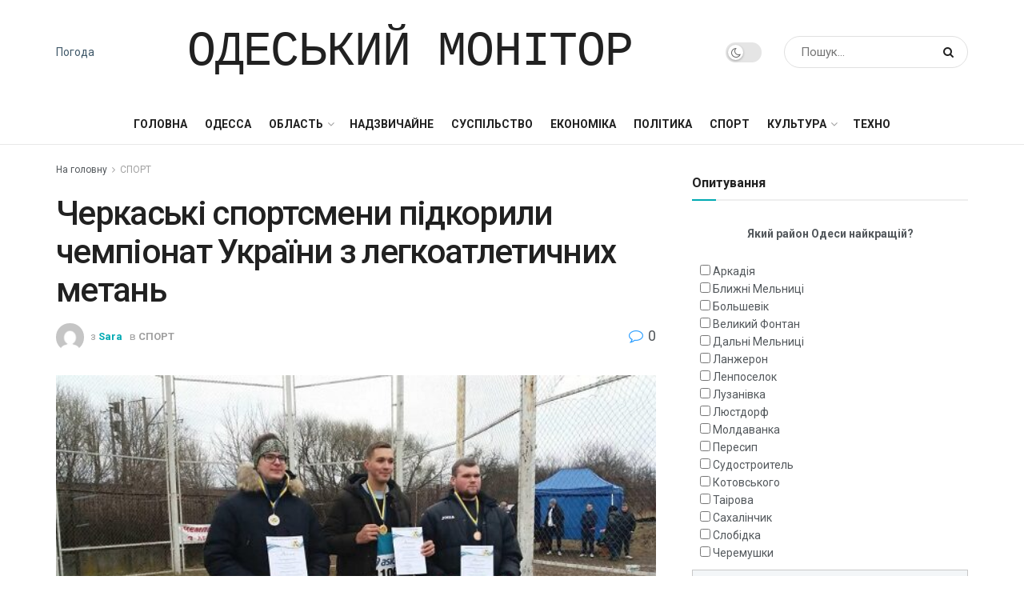

--- FILE ---
content_type: text/html; charset=UTF-8
request_url: https://monitor.od.ua/cherkask%D1%96-sportsmeni-p%D1%96dkorili-chemp%D1%96onat-ykra%D1%97ni-z-legkoatletichnih-metan/
body_size: 24921
content:
<!doctype html>
<!--[if lt IE 7]> <html class="no-js lt-ie9 lt-ie8 lt-ie7" lang="ru-RU"> <![endif]-->
<!--[if IE 7]>    <html class="no-js lt-ie9 lt-ie8" lang="ru-RU"> <![endif]-->
<!--[if IE 8]>    <html class="no-js lt-ie9" lang="ru-RU"> <![endif]-->
<!--[if IE 9]>    <html class="no-js lt-ie10" lang="ru-RU"> <![endif]-->
<!--[if gt IE 8]><!--> <html class="no-js" lang="ru-RU"> <!--<![endif]-->
<head>
    <meta http-equiv="Content-Type" content="text/html; charset=UTF-8" />
    <meta name='viewport' content='width=device-width, initial-scale=1, user-scalable=yes' />
    <link rel="profile" href="https://gmpg.org/xfn/11" />
    <link rel="pingback" href="https://monitor.od.ua/xmlrpc.php" />
	<meta name="yandex-verification" content="d168d7a472c888ef" />
    <meta name='robots' content='index, follow, max-image-preview:large, max-snippet:-1, max-video-preview:-1' />
<meta property="og:type" content="article">
<meta property="og:title" content="">
<meta property="og:site_name" content="Одесский Монитор">
<meta property="og:description" content="">
<meta property="og:url" content="https://monitor.od.ua/cherkask%d1%96-sportsmeni-p%d1%96dkorili-chemp%d1%96onat-ykra%d1%97ni-z-legkoatletichnih-metan/">
<meta property="og:locale" content="ru_RU">
<meta property="og:image" content="https://monitor.od.ua/wp-content/uploads/2022/03/cherkaski-sportsmeni-pidkorili-chempionat-ukrayini-z-legkoatletichnih-metan-2a3ad5f.jpg">
<meta property="og:image:height" content="438">
<meta property="og:image:width" content="585">
<meta property="article:published_time" content="2022-03-24T07:28:37+00:00">
<meta property="article:modified_time" content="2022-03-24T07:28:37+00:00">
<meta property="article:author" content="https://monitor.od.ua">
<meta property="article:section" content="СПОРТ">
<meta name="twitter:card" content="summary_large_image">
<meta name="twitter:title" content="Черкаські спортсмени підкорили чемпіонат України з легкоатлетичних метань">
<meta name="twitter:description" content="&nbsp; Черкаські спортсмени&nbsp;вибороли низку нагород на зимовому чемпіонаті України з&nbsp;легкоатлетичних метань серед дорослих, молоді, юніорів та юнаків.&nbsp; Про це повідомляє">
<meta name="twitter:url" content="https://monitor.od.ua/cherkask%d1%96-sportsmeni-p%d1%96dkorili-chemp%d1%96onat-ykra%d1%97ni-z-legkoatletichnih-metan/">
<meta name="twitter:site" content="https://monitor.od.ua">
<meta name="twitter:image:src" content="https://monitor.od.ua/wp-content/uploads/2022/03/cherkaski-sportsmeni-pidkorili-chempionat-ukrayini-z-legkoatletichnih-metan-2a3ad5f.jpg">
<meta name="twitter:image:width" content="585">
<meta name="twitter:image:height" content="438">
			<script type="text/javascript">
              var jnews_ajax_url = '/?ajax-request=jnews'
			</script>
			<script type="text/javascript">;window.jnews=window.jnews||{},window.jnews.library=window.jnews.library||{},window.jnews.library=function(){"use strict";var t=this;t.win=window,t.doc=document,t.globalBody=t.doc.getElementsByTagName("body")[0],t.globalBody=t.globalBody?t.globalBody:t.doc,t.win.jnewsDataStorage=t.win.jnewsDataStorage||{_storage:new WeakMap,put:function(t,e,n){this._storage.has(t)||this._storage.set(t,new Map),this._storage.get(t).set(e,n)},get:function(t,e){return this._storage.get(t).get(e)},has:function(t,e){return this._storage.has(t)&&this._storage.get(t).has(e)},remove:function(t,e){var n=this._storage.get(t).delete(e);return 0===!this._storage.get(t).size&&this._storage.delete(t),n}},t.windowWidth=function(){return t.win.innerWidth||t.docEl.clientWidth||t.globalBody.clientWidth},t.windowHeight=function(){return t.win.innerHeight||t.docEl.clientHeight||t.globalBody.clientHeight},t.requestAnimationFrame=t.win.requestAnimationFrame||t.win.webkitRequestAnimationFrame||t.win.mozRequestAnimationFrame||t.win.msRequestAnimationFrame||window.oRequestAnimationFrame||function(t){return setTimeout(t,1e3/60)},t.cancelAnimationFrame=t.win.cancelAnimationFrame||t.win.webkitCancelAnimationFrame||t.win.webkitCancelRequestAnimationFrame||t.win.mozCancelAnimationFrame||t.win.msCancelRequestAnimationFrame||t.win.oCancelRequestAnimationFrame||function(t){clearTimeout(t)},t.classListSupport="classList"in document.createElement("_"),t.hasClass=t.classListSupport?function(t,e){return t.classList.contains(e)}:function(t,e){return t.className.indexOf(e)>=0},t.addClass=t.classListSupport?function(e,n){t.hasClass(e,n)||e.classList.add(n)}:function(e,n){t.hasClass(e,n)||(e.className+=" "+n)},t.removeClass=t.classListSupport?function(e,n){t.hasClass(e,n)&&e.classList.remove(n)}:function(e,n){t.hasClass(e,n)&&(e.className=e.className.replace(n,""))},t.objKeys=function(t){var e=[];for(var n in t)Object.prototype.hasOwnProperty.call(t,n)&&e.push(n);return e},t.isObjectSame=function(t,e){var n=!0;return JSON.stringify(t)!==JSON.stringify(e)&&(n=!1),n},t.extend=function(){for(var t,e,n,i=arguments[0]||{},o=1,a=arguments.length;o<a;o++)if(null!==(t=arguments[o]))for(e in t)i!==(n=t[e])&&void 0!==n&&(i[e]=n);return i},t.dataStorage=t.win.jnewsDataStorage,t.isVisible=function(t){return 0!==t.offsetWidth&&0!==t.offsetHeight||t.getBoundingClientRect().length},t.getHeight=function(t){return t.offsetHeight||t.clientHeight||t.getBoundingClientRect().height},t.getWidth=function(t){return t.offsetWidth||t.clientWidth||t.getBoundingClientRect().width},t.supportsPassive=!1;try{var e=Object.defineProperty({},"passive",{get:function(){t.supportsPassive=!0}});"createEvent"in t.doc?t.win.addEventListener("test",null,e):"fireEvent"in t.doc&&t.win.attachEvent("test",null)}catch(t){}t.passiveOption=!!t.supportsPassive&&{passive:!0},t.addEvents=function(e,n,i){for(var o in n){var a=["touchstart","touchmove"].indexOf(o)>=0&&!i&&t.passiveOption;"createEvent"in t.doc?e.addEventListener(o,n[o],a):"fireEvent"in t.doc&&e.attachEvent("on"+o,n[o])}},t.removeEvents=function(e,n){for(var i in n)"createEvent"in t.doc?e.removeEventListener(i,n[i]):"fireEvent"in t.doc&&e.detachEvent("on"+i,n[i])},t.triggerEvents=function(e,n,i){var o;i=i||{detail:null};return"createEvent"in t.doc?(!(o=t.doc.createEvent("CustomEvent")||new CustomEvent(n)).initCustomEvent||o.initCustomEvent(n,!0,!1,i),void e.dispatchEvent(o)):"fireEvent"in t.doc?((o=t.doc.createEventObject()).eventType=n,void e.fireEvent("on"+o.eventType,o)):void 0},t.getParents=function(e,n){void 0===n&&(n=t.doc);for(var i=[],o=e.parentNode,a=!1;!a;)if(o){var s=o;s.querySelectorAll(n).length?a=!0:(i.push(s),o=s.parentNode)}else i=[],a=!0;return i},t.forEach=function(t,e,n){for(var i=0,o=t.length;i<o;i++)e.call(n,t[i],i)},t.getText=function(t){return t.innerText||t.textContent},t.setText=function(t,e){var n="object"==typeof e?e.innerText||e.textContent:e;t.innerText&&(t.innerText=n),t.textContent&&(t.textContent=n)},t.httpBuildQuery=function(e){return t.objKeys(e).reduce(function e(n){var i=arguments.length>1&&void 0!==arguments[1]?arguments[1]:null;return function(o,a){var s=n[a];a=encodeURIComponent(a);var r=i?"".concat(i,"[").concat(a,"]"):a;return null==s||"function"==typeof s?(o.push("".concat(r,"=")),o):["number","boolean","string"].includes(typeof s)?(o.push("".concat(r,"=").concat(encodeURIComponent(s))),o):(o.push(t.objKeys(s).reduce(e(s,r),[]).join("&")),o)}}(e),[]).join("&")},t.scrollTo=function(e,n,i){function o(t,e,n){this.start=this.position(),this.change=t-this.start,this.currentTime=0,this.increment=20,this.duration=void 0===n?500:n,this.callback=e,this.finish=!1,this.animateScroll()}return Math.easeInOutQuad=function(t,e,n,i){return(t/=i/2)<1?n/2*t*t+e:-n/2*(--t*(t-2)-1)+e},o.prototype.stop=function(){this.finish=!0},o.prototype.move=function(e){t.doc.documentElement.scrollTop=e,t.globalBody.parentNode.scrollTop=e,t.globalBody.scrollTop=e},o.prototype.position=function(){return t.doc.documentElement.scrollTop||t.globalBody.parentNode.scrollTop||t.globalBody.scrollTop},o.prototype.animateScroll=function(){this.currentTime+=this.increment;var e=Math.easeInOutQuad(this.currentTime,this.start,this.change,this.duration);this.move(e),this.currentTime<this.duration&&!this.finish?t.requestAnimationFrame.call(t.win,this.animateScroll.bind(this)):this.callback&&"function"==typeof this.callback&&this.callback()},new o(e,n,i)},t.unwrap=function(e){var n,i=e;t.forEach(e,(function(t,e){n?n+=t:n=t})),i.replaceWith(n)},t.performance={start:function(t){performance.mark(t+"Start")},stop:function(t){performance.mark(t+"End"),performance.measure(t,t+"Start",t+"End")}},t.fps=function(){var e=0,n=0,i=0;!function(){var o=e=0,a=0,s=0,r=document.getElementById("fpsTable"),c=function(e){void 0===document.getElementsByTagName("body")[0]?t.requestAnimationFrame.call(t.win,(function(){c(e)})):document.getElementsByTagName("body")[0].appendChild(e)};null===r&&((r=document.createElement("div")).style.position="fixed",r.style.top="120px",r.style.left="10px",r.style.width="100px",r.style.height="20px",r.style.border="1px solid black",r.style.fontSize="11px",r.style.zIndex="100000",r.style.backgroundColor="white",r.id="fpsTable",c(r));var l=function(){i++,n=Date.now(),(a=(i/(s=(n-e)/1e3)).toPrecision(2))!=o&&(o=a,r.innerHTML=o+"fps"),1<s&&(e=n,i=0),t.requestAnimationFrame.call(t.win,l)};l()}()},t.instr=function(t,e){for(var n=0;n<e.length;n++)if(-1!==t.toLowerCase().indexOf(e[n].toLowerCase()))return!0},t.winLoad=function(e,n){function i(i){if("complete"===t.doc.readyState||"interactive"===t.doc.readyState)return!i||n?setTimeout(e,n||1):e(i),1}i()||t.addEvents(t.win,{load:i})},t.docReady=function(e,n){function i(i){if("complete"===t.doc.readyState||"interactive"===t.doc.readyState)return!i||n?setTimeout(e,n||1):e(i),1}i()||t.addEvents(t.doc,{DOMContentLoaded:i})},t.fireOnce=function(){t.docReady((function(){t.assets=t.assets||[],t.assets.length&&(t.boot(),t.load_assets())}),50)},t.boot=function(){t.length&&t.doc.querySelectorAll("style[media]").forEach((function(t){"not all"==t.getAttribute("media")&&t.removeAttribute("media")}))},t.create_js=function(e,n){var i=t.doc.createElement("script");switch(i.setAttribute("src",e),n){case"defer":i.setAttribute("defer",!0);break;case"async":i.setAttribute("async",!0);break;case"deferasync":i.setAttribute("defer",!0),i.setAttribute("async",!0)}t.globalBody.appendChild(i)},t.load_assets=function(){"object"==typeof t.assets&&t.forEach(t.assets.slice(0),(function(e,n){var i="";e.defer&&(i+="defer"),e.async&&(i+="async"),t.create_js(e.url,i);var o=t.assets.indexOf(e);o>-1&&t.assets.splice(o,1)})),t.assets=jnewsoption.au_scripts=window.jnewsads=[]},t.docReady((function(){t.globalBody=t.globalBody==t.doc?t.doc.getElementsByTagName("body")[0]:t.globalBody,t.globalBody=t.globalBody?t.globalBody:t.doc}))},window.jnews.library=new window.jnews.library;</script>
	<!-- This site is optimized with the Yoast SEO plugin v26.6 - https://yoast.com/wordpress/plugins/seo/ -->
	<title>Черкаські спортсмени підкорили чемпіонат України з легкоатлетичних метань - Одесский Монитор</title>
	<link rel="canonical" href="https://monitor.od.ua/cherkaskі-sportsmeni-pіdkorili-chempіonat-ykraїni-z-legkoatletichnih-metan/" />
	<meta property="og:locale" content="ru_RU" />
	<meta property="og:type" content="article" />
	<meta property="og:title" content="Черкаські спортсмени підкорили чемпіонат України з легкоатлетичних метань - Одесский Монитор" />
	<meta property="og:description" content="&nbsp; Черкаські спортсмени&nbsp;вибороли низку нагород на зимовому чемпіонаті України з&nbsp;легкоатлетичних метань серед дорослих, молоді, юніорів та юнаків.&nbsp; Про це повідомляє пресслужба Управління у справах сім&#039;ї, молоді та спорту ЧОДА.&nbsp; Зокрема, легкоатлети отримали такі нагороди:&nbsp; &#8212; Валерія Іваненко-Кириліна посіла друге місце серед молоді у метанні молота. Її результат &#8212; 57 метрів 72 сантиметри. &#8212; Третє місце [&hellip;]" />
	<meta property="og:url" content="https://monitor.od.ua/cherkaskі-sportsmeni-pіdkorili-chempіonat-ykraїni-z-legkoatletichnih-metan/" />
	<meta property="og:site_name" content="Одесский Монитор" />
	<meta property="article:published_time" content="2022-03-24T07:28:37+00:00" />
	<meta property="og:image" content="https://monitor.od.ua/wp-content/uploads/2022/03/cherkaski-sportsmeni-pidkorili-chempionat-ukrayini-z-legkoatletichnih-metan-2a3ad5f.jpg" />
	<meta name="author" content="Sara" />
	<meta name="twitter:card" content="summary_large_image" />
	<meta name="twitter:label1" content="Написано автором" />
	<meta name="twitter:data1" content="Sara" />
	<script type="application/ld+json" class="yoast-schema-graph">{"@context":"https://schema.org","@graph":[{"@type":"Article","@id":"https://monitor.od.ua/cherkask%d1%96-sportsmeni-p%d1%96dkorili-chemp%d1%96onat-ykra%d1%97ni-z-legkoatletichnih-metan/#article","isPartOf":{"@id":"https://monitor.od.ua/cherkask%d1%96-sportsmeni-p%d1%96dkorili-chemp%d1%96onat-ykra%d1%97ni-z-legkoatletichnih-metan/"},"author":{"name":"Sara","@id":"https://monitor.od.ua/#/schema/person/79842c26ab628bbfced4e85a54ac2c23"},"headline":"Черкаські спортсмени підкорили чемпіонат України з легкоатлетичних метань","datePublished":"2022-03-24T07:28:37+00:00","mainEntityOfPage":{"@id":"https://monitor.od.ua/cherkask%d1%96-sportsmeni-p%d1%96dkorili-chemp%d1%96onat-ykra%d1%97ni-z-legkoatletichnih-metan/"},"wordCount":183,"commentCount":0,"publisher":{"@id":"https://monitor.od.ua/#organization"},"image":{"@id":"https://monitor.od.ua/cherkask%d1%96-sportsmeni-p%d1%96dkorili-chemp%d1%96onat-ykra%d1%97ni-z-legkoatletichnih-metan/#primaryimage"},"thumbnailUrl":"https://monitor.od.ua/wp-content/uploads/2022/03/cherkaski-sportsmeni-pidkorili-chempionat-ukrayini-z-legkoatletichnih-metan-2a3ad5f.jpg","articleSection":["СПОРТ"],"inLanguage":"ru-RU","potentialAction":[{"@type":"CommentAction","name":"Comment","target":["https://monitor.od.ua/cherkask%d1%96-sportsmeni-p%d1%96dkorili-chemp%d1%96onat-ykra%d1%97ni-z-legkoatletichnih-metan/#respond"]}]},{"@type":"WebPage","@id":"https://monitor.od.ua/cherkask%d1%96-sportsmeni-p%d1%96dkorili-chemp%d1%96onat-ykra%d1%97ni-z-legkoatletichnih-metan/","url":"https://monitor.od.ua/cherkask%d1%96-sportsmeni-p%d1%96dkorili-chemp%d1%96onat-ykra%d1%97ni-z-legkoatletichnih-metan/","name":"Черкаські спортсмени підкорили чемпіонат України з легкоатлетичних метань - Одесский Монитор","isPartOf":{"@id":"https://monitor.od.ua/#website"},"primaryImageOfPage":{"@id":"https://monitor.od.ua/cherkask%d1%96-sportsmeni-p%d1%96dkorili-chemp%d1%96onat-ykra%d1%97ni-z-legkoatletichnih-metan/#primaryimage"},"image":{"@id":"https://monitor.od.ua/cherkask%d1%96-sportsmeni-p%d1%96dkorili-chemp%d1%96onat-ykra%d1%97ni-z-legkoatletichnih-metan/#primaryimage"},"thumbnailUrl":"https://monitor.od.ua/wp-content/uploads/2022/03/cherkaski-sportsmeni-pidkorili-chempionat-ukrayini-z-legkoatletichnih-metan-2a3ad5f.jpg","datePublished":"2022-03-24T07:28:37+00:00","breadcrumb":{"@id":"https://monitor.od.ua/cherkask%d1%96-sportsmeni-p%d1%96dkorili-chemp%d1%96onat-ykra%d1%97ni-z-legkoatletichnih-metan/#breadcrumb"},"inLanguage":"ru-RU","potentialAction":[{"@type":"ReadAction","target":["https://monitor.od.ua/cherkask%d1%96-sportsmeni-p%d1%96dkorili-chemp%d1%96onat-ykra%d1%97ni-z-legkoatletichnih-metan/"]}]},{"@type":"ImageObject","inLanguage":"ru-RU","@id":"https://monitor.od.ua/cherkask%d1%96-sportsmeni-p%d1%96dkorili-chemp%d1%96onat-ykra%d1%97ni-z-legkoatletichnih-metan/#primaryimage","url":"https://monitor.od.ua/wp-content/uploads/2022/03/cherkaski-sportsmeni-pidkorili-chempionat-ukrayini-z-legkoatletichnih-metan-2a3ad5f.jpg","contentUrl":"https://monitor.od.ua/wp-content/uploads/2022/03/cherkaski-sportsmeni-pidkorili-chempionat-ukrayini-z-legkoatletichnih-metan-2a3ad5f.jpg","width":585,"height":438},{"@type":"BreadcrumbList","@id":"https://monitor.od.ua/cherkask%d1%96-sportsmeni-p%d1%96dkorili-chemp%d1%96onat-ykra%d1%97ni-z-legkoatletichnih-metan/#breadcrumb","itemListElement":[{"@type":"ListItem","position":1,"name":"Головна Сторінка","item":"https://monitor.od.ua/"},{"@type":"ListItem","position":2,"name":"Черкаські спортсмени підкорили чемпіонат України з легкоатлетичних метань"}]},{"@type":"WebSite","@id":"https://monitor.od.ua/#website","url":"https://monitor.od.ua/","name":"Одесский Монитор","description":"Последние новости Одессы за сегодня","publisher":{"@id":"https://monitor.od.ua/#organization"},"potentialAction":[{"@type":"SearchAction","target":{"@type":"EntryPoint","urlTemplate":"https://monitor.od.ua/?s={search_term_string}"},"query-input":{"@type":"PropertyValueSpecification","valueRequired":true,"valueName":"search_term_string"}}],"inLanguage":"ru-RU"},{"@type":"Organization","@id":"https://monitor.od.ua/#organization","name":"Одесский Монитор","url":"https://monitor.od.ua/","logo":{"@type":"ImageObject","inLanguage":"ru-RU","@id":"https://monitor.od.ua/#/schema/logo/image/","url":"https://monitor.od.ua/wp-content/uploads/2022/01/cropped-69d07d21e3fd203479f80ef845e7b354.jpg","contentUrl":"https://monitor.od.ua/wp-content/uploads/2022/01/cropped-69d07d21e3fd203479f80ef845e7b354.jpg","width":269,"height":348,"caption":"Одесский Монитор"},"image":{"@id":"https://monitor.od.ua/#/schema/logo/image/"}},{"@type":"Person","@id":"https://monitor.od.ua/#/schema/person/79842c26ab628bbfced4e85a54ac2c23","name":"Sara","image":{"@type":"ImageObject","inLanguage":"ru-RU","@id":"https://monitor.od.ua/#/schema/person/image/","url":"https://secure.gravatar.com/avatar/f582e470e894263301cd1478fbe9229234d028724a50ad06191057de4213d794?s=96&d=mm&r=g","contentUrl":"https://secure.gravatar.com/avatar/f582e470e894263301cd1478fbe9229234d028724a50ad06191057de4213d794?s=96&d=mm&r=g","caption":"Sara"},"sameAs":["https://monitor.od.ua"],"url":"https://monitor.od.ua/author/sara/"}]}</script>
	<!-- / Yoast SEO plugin. -->


<link rel='dns-prefetch' href='//platform.instagram.com' />
<link rel='dns-prefetch' href='//assets.pinterest.com' />
<link rel='dns-prefetch' href='//platform.twitter.com' />
<link rel='dns-prefetch' href='//fonts.googleapis.com' />
<link rel='preconnect' href='https://fonts.gstatic.com' />
<link rel="alternate" type="application/rss+xml" title="Одесский Монитор &raquo; Лента" href="https://monitor.od.ua/feed/" />
<link rel="alternate" type="application/rss+xml" title="Одесский Монитор &raquo; Лента комментариев" href="https://monitor.od.ua/comments/feed/" />
<link rel="alternate" type="application/rss+xml" title="Одесский Монитор &raquo; Лента комментариев к &laquo;Черкаські спортсмени підкорили чемпіонат України з легкоатлетичних метань&raquo;" href="https://monitor.od.ua/cherkask%d1%96-sportsmeni-p%d1%96dkorili-chemp%d1%96onat-ykra%d1%97ni-z-legkoatletichnih-metan/feed/" />
<link rel="alternate" title="oEmbed (JSON)" type="application/json+oembed" href="https://monitor.od.ua/wp-json/oembed/1.0/embed?url=https%3A%2F%2Fmonitor.od.ua%2Fcherkask%25d1%2596-sportsmeni-p%25d1%2596dkorili-chemp%25d1%2596onat-ykra%25d1%2597ni-z-legkoatletichnih-metan%2F" />
<link rel="alternate" title="oEmbed (XML)" type="text/xml+oembed" href="https://monitor.od.ua/wp-json/oembed/1.0/embed?url=https%3A%2F%2Fmonitor.od.ua%2Fcherkask%25d1%2596-sportsmeni-p%25d1%2596dkorili-chemp%25d1%2596onat-ykra%25d1%2597ni-z-legkoatletichnih-metan%2F&#038;format=xml" />
<style id='wp-img-auto-sizes-contain-inline-css' type='text/css'>
img:is([sizes=auto i],[sizes^="auto," i]){contain-intrinsic-size:3000px 1500px}
/*# sourceURL=wp-img-auto-sizes-contain-inline-css */
</style>
<style id='wp-emoji-styles-inline-css' type='text/css'>

	img.wp-smiley, img.emoji {
		display: inline !important;
		border: none !important;
		box-shadow: none !important;
		height: 1em !important;
		width: 1em !important;
		margin: 0 0.07em !important;
		vertical-align: -0.1em !important;
		background: none !important;
		padding: 0 !important;
	}
/*# sourceURL=wp-emoji-styles-inline-css */
</style>
<link rel='stylesheet' id='wp-block-library-css' href='https://monitor.od.ua/wp-includes/css/dist/block-library/style.min.css?ver=18c93fef7a5afd23965ca00da5447032' type='text/css' media='all' />
<style id='global-styles-inline-css' type='text/css'>
:root{--wp--preset--aspect-ratio--square: 1;--wp--preset--aspect-ratio--4-3: 4/3;--wp--preset--aspect-ratio--3-4: 3/4;--wp--preset--aspect-ratio--3-2: 3/2;--wp--preset--aspect-ratio--2-3: 2/3;--wp--preset--aspect-ratio--16-9: 16/9;--wp--preset--aspect-ratio--9-16: 9/16;--wp--preset--color--black: #000000;--wp--preset--color--cyan-bluish-gray: #abb8c3;--wp--preset--color--white: #ffffff;--wp--preset--color--pale-pink: #f78da7;--wp--preset--color--vivid-red: #cf2e2e;--wp--preset--color--luminous-vivid-orange: #ff6900;--wp--preset--color--luminous-vivid-amber: #fcb900;--wp--preset--color--light-green-cyan: #7bdcb5;--wp--preset--color--vivid-green-cyan: #00d084;--wp--preset--color--pale-cyan-blue: #8ed1fc;--wp--preset--color--vivid-cyan-blue: #0693e3;--wp--preset--color--vivid-purple: #9b51e0;--wp--preset--gradient--vivid-cyan-blue-to-vivid-purple: linear-gradient(135deg,rgb(6,147,227) 0%,rgb(155,81,224) 100%);--wp--preset--gradient--light-green-cyan-to-vivid-green-cyan: linear-gradient(135deg,rgb(122,220,180) 0%,rgb(0,208,130) 100%);--wp--preset--gradient--luminous-vivid-amber-to-luminous-vivid-orange: linear-gradient(135deg,rgb(252,185,0) 0%,rgb(255,105,0) 100%);--wp--preset--gradient--luminous-vivid-orange-to-vivid-red: linear-gradient(135deg,rgb(255,105,0) 0%,rgb(207,46,46) 100%);--wp--preset--gradient--very-light-gray-to-cyan-bluish-gray: linear-gradient(135deg,rgb(238,238,238) 0%,rgb(169,184,195) 100%);--wp--preset--gradient--cool-to-warm-spectrum: linear-gradient(135deg,rgb(74,234,220) 0%,rgb(151,120,209) 20%,rgb(207,42,186) 40%,rgb(238,44,130) 60%,rgb(251,105,98) 80%,rgb(254,248,76) 100%);--wp--preset--gradient--blush-light-purple: linear-gradient(135deg,rgb(255,206,236) 0%,rgb(152,150,240) 100%);--wp--preset--gradient--blush-bordeaux: linear-gradient(135deg,rgb(254,205,165) 0%,rgb(254,45,45) 50%,rgb(107,0,62) 100%);--wp--preset--gradient--luminous-dusk: linear-gradient(135deg,rgb(255,203,112) 0%,rgb(199,81,192) 50%,rgb(65,88,208) 100%);--wp--preset--gradient--pale-ocean: linear-gradient(135deg,rgb(255,245,203) 0%,rgb(182,227,212) 50%,rgb(51,167,181) 100%);--wp--preset--gradient--electric-grass: linear-gradient(135deg,rgb(202,248,128) 0%,rgb(113,206,126) 100%);--wp--preset--gradient--midnight: linear-gradient(135deg,rgb(2,3,129) 0%,rgb(40,116,252) 100%);--wp--preset--font-size--small: 13px;--wp--preset--font-size--medium: 20px;--wp--preset--font-size--large: 36px;--wp--preset--font-size--x-large: 42px;--wp--preset--spacing--20: 0.44rem;--wp--preset--spacing--30: 0.67rem;--wp--preset--spacing--40: 1rem;--wp--preset--spacing--50: 1.5rem;--wp--preset--spacing--60: 2.25rem;--wp--preset--spacing--70: 3.38rem;--wp--preset--spacing--80: 5.06rem;--wp--preset--shadow--natural: 6px 6px 9px rgba(0, 0, 0, 0.2);--wp--preset--shadow--deep: 12px 12px 50px rgba(0, 0, 0, 0.4);--wp--preset--shadow--sharp: 6px 6px 0px rgba(0, 0, 0, 0.2);--wp--preset--shadow--outlined: 6px 6px 0px -3px rgb(255, 255, 255), 6px 6px rgb(0, 0, 0);--wp--preset--shadow--crisp: 6px 6px 0px rgb(0, 0, 0);}:where(.is-layout-flex){gap: 0.5em;}:where(.is-layout-grid){gap: 0.5em;}body .is-layout-flex{display: flex;}.is-layout-flex{flex-wrap: wrap;align-items: center;}.is-layout-flex > :is(*, div){margin: 0;}body .is-layout-grid{display: grid;}.is-layout-grid > :is(*, div){margin: 0;}:where(.wp-block-columns.is-layout-flex){gap: 2em;}:where(.wp-block-columns.is-layout-grid){gap: 2em;}:where(.wp-block-post-template.is-layout-flex){gap: 1.25em;}:where(.wp-block-post-template.is-layout-grid){gap: 1.25em;}.has-black-color{color: var(--wp--preset--color--black) !important;}.has-cyan-bluish-gray-color{color: var(--wp--preset--color--cyan-bluish-gray) !important;}.has-white-color{color: var(--wp--preset--color--white) !important;}.has-pale-pink-color{color: var(--wp--preset--color--pale-pink) !important;}.has-vivid-red-color{color: var(--wp--preset--color--vivid-red) !important;}.has-luminous-vivid-orange-color{color: var(--wp--preset--color--luminous-vivid-orange) !important;}.has-luminous-vivid-amber-color{color: var(--wp--preset--color--luminous-vivid-amber) !important;}.has-light-green-cyan-color{color: var(--wp--preset--color--light-green-cyan) !important;}.has-vivid-green-cyan-color{color: var(--wp--preset--color--vivid-green-cyan) !important;}.has-pale-cyan-blue-color{color: var(--wp--preset--color--pale-cyan-blue) !important;}.has-vivid-cyan-blue-color{color: var(--wp--preset--color--vivid-cyan-blue) !important;}.has-vivid-purple-color{color: var(--wp--preset--color--vivid-purple) !important;}.has-black-background-color{background-color: var(--wp--preset--color--black) !important;}.has-cyan-bluish-gray-background-color{background-color: var(--wp--preset--color--cyan-bluish-gray) !important;}.has-white-background-color{background-color: var(--wp--preset--color--white) !important;}.has-pale-pink-background-color{background-color: var(--wp--preset--color--pale-pink) !important;}.has-vivid-red-background-color{background-color: var(--wp--preset--color--vivid-red) !important;}.has-luminous-vivid-orange-background-color{background-color: var(--wp--preset--color--luminous-vivid-orange) !important;}.has-luminous-vivid-amber-background-color{background-color: var(--wp--preset--color--luminous-vivid-amber) !important;}.has-light-green-cyan-background-color{background-color: var(--wp--preset--color--light-green-cyan) !important;}.has-vivid-green-cyan-background-color{background-color: var(--wp--preset--color--vivid-green-cyan) !important;}.has-pale-cyan-blue-background-color{background-color: var(--wp--preset--color--pale-cyan-blue) !important;}.has-vivid-cyan-blue-background-color{background-color: var(--wp--preset--color--vivid-cyan-blue) !important;}.has-vivid-purple-background-color{background-color: var(--wp--preset--color--vivid-purple) !important;}.has-black-border-color{border-color: var(--wp--preset--color--black) !important;}.has-cyan-bluish-gray-border-color{border-color: var(--wp--preset--color--cyan-bluish-gray) !important;}.has-white-border-color{border-color: var(--wp--preset--color--white) !important;}.has-pale-pink-border-color{border-color: var(--wp--preset--color--pale-pink) !important;}.has-vivid-red-border-color{border-color: var(--wp--preset--color--vivid-red) !important;}.has-luminous-vivid-orange-border-color{border-color: var(--wp--preset--color--luminous-vivid-orange) !important;}.has-luminous-vivid-amber-border-color{border-color: var(--wp--preset--color--luminous-vivid-amber) !important;}.has-light-green-cyan-border-color{border-color: var(--wp--preset--color--light-green-cyan) !important;}.has-vivid-green-cyan-border-color{border-color: var(--wp--preset--color--vivid-green-cyan) !important;}.has-pale-cyan-blue-border-color{border-color: var(--wp--preset--color--pale-cyan-blue) !important;}.has-vivid-cyan-blue-border-color{border-color: var(--wp--preset--color--vivid-cyan-blue) !important;}.has-vivid-purple-border-color{border-color: var(--wp--preset--color--vivid-purple) !important;}.has-vivid-cyan-blue-to-vivid-purple-gradient-background{background: var(--wp--preset--gradient--vivid-cyan-blue-to-vivid-purple) !important;}.has-light-green-cyan-to-vivid-green-cyan-gradient-background{background: var(--wp--preset--gradient--light-green-cyan-to-vivid-green-cyan) !important;}.has-luminous-vivid-amber-to-luminous-vivid-orange-gradient-background{background: var(--wp--preset--gradient--luminous-vivid-amber-to-luminous-vivid-orange) !important;}.has-luminous-vivid-orange-to-vivid-red-gradient-background{background: var(--wp--preset--gradient--luminous-vivid-orange-to-vivid-red) !important;}.has-very-light-gray-to-cyan-bluish-gray-gradient-background{background: var(--wp--preset--gradient--very-light-gray-to-cyan-bluish-gray) !important;}.has-cool-to-warm-spectrum-gradient-background{background: var(--wp--preset--gradient--cool-to-warm-spectrum) !important;}.has-blush-light-purple-gradient-background{background: var(--wp--preset--gradient--blush-light-purple) !important;}.has-blush-bordeaux-gradient-background{background: var(--wp--preset--gradient--blush-bordeaux) !important;}.has-luminous-dusk-gradient-background{background: var(--wp--preset--gradient--luminous-dusk) !important;}.has-pale-ocean-gradient-background{background: var(--wp--preset--gradient--pale-ocean) !important;}.has-electric-grass-gradient-background{background: var(--wp--preset--gradient--electric-grass) !important;}.has-midnight-gradient-background{background: var(--wp--preset--gradient--midnight) !important;}.has-small-font-size{font-size: var(--wp--preset--font-size--small) !important;}.has-medium-font-size{font-size: var(--wp--preset--font-size--medium) !important;}.has-large-font-size{font-size: var(--wp--preset--font-size--large) !important;}.has-x-large-font-size{font-size: var(--wp--preset--font-size--x-large) !important;}
/*# sourceURL=global-styles-inline-css */
</style>

<style id='classic-theme-styles-inline-css' type='text/css'>
/*! This file is auto-generated */
.wp-block-button__link{color:#fff;background-color:#32373c;border-radius:9999px;box-shadow:none;text-decoration:none;padding:calc(.667em + 2px) calc(1.333em + 2px);font-size:1.125em}.wp-block-file__button{background:#32373c;color:#fff;text-decoration:none}
/*# sourceURL=/wp-includes/css/classic-themes.min.css */
</style>
<link rel='stylesheet' id='wp-polls-css' href='https://monitor.od.ua/wp-content/plugins/wp-polls/polls-css.css?ver=2.77.2' type='text/css' media='all' />
<style id='wp-polls-inline-css' type='text/css'>
.wp-polls .pollbar {
	margin: 1px;
	font-size: 6px;
	line-height: 8px;
	height: 8px;
	background-image: url('https://monitor.od.ua/wp-content/plugins/wp-polls/images/default/pollbg.gif');
	border: 1px solid #c8c8c8;
}

/*# sourceURL=wp-polls-inline-css */
</style>
<link rel='stylesheet' id='jnews-split-css' href='https://monitor.od.ua/wp-content/plugins/jnews-split/assets/css/splitpost.css' type='text/css' media='' />
<link rel='stylesheet' id='jnews-split-toc-css' href='https://monitor.od.ua/wp-content/plugins/jnews-split/assets/css/splitpost-toc.css' type='text/css' media='' />
<link rel='stylesheet' id='js_composer_front-css' href='https://monitor.od.ua/wp-content/plugins/js_composer/assets/css/js_composer.min.css?ver=6.7.0' type='text/css' media='all' />
<link rel='stylesheet' id='jeg_customizer_font-css' href='//fonts.googleapis.com/css?family=Roboto%3Aregular%2C500%2C700%2C500%2Cregular&#038;display=swap&#038;ver=1.2.6' type='text/css' media='all' />
<link rel='stylesheet' id='jnews-frontend-css' href='https://monitor.od.ua/wp-content/themes/jnews/assets/dist/frontend.min.css?ver=9.0.5' type='text/css' media='all' />
<link rel='stylesheet' id='jnews-elementor-css' href='https://monitor.od.ua/wp-content/themes/jnews/assets/css/elementor-frontend.css?ver=9.0.5' type='text/css' media='all' />
<link rel='stylesheet' id='jnews-style-css' href='https://monitor.od.ua/wp-content/themes/jnews/style.css?ver=9.0.5' type='text/css' media='all' />
<link rel='stylesheet' id='jnews-darkmode-css' href='https://monitor.od.ua/wp-content/themes/jnews/assets/css/darkmode.css?ver=9.0.5' type='text/css' media='all' />
<style id='wpg-styles-inline-css' type='text/css'>
img.wpg_first_image { display: none !important; }
/*# sourceURL=wpg-styles-inline-css */
</style>
<script type="text/javascript" src="https://monitor.od.ua/wp-includes/js/jquery/jquery.min.js?ver=3.7.1" id="jquery-core-js"></script>
<script type="text/javascript" src="https://monitor.od.ua/wp-includes/js/jquery/jquery-migrate.min.js?ver=3.4.1" id="jquery-migrate-js"></script>
<link rel="https://api.w.org/" href="https://monitor.od.ua/wp-json/" /><link rel="alternate" title="JSON" type="application/json" href="https://monitor.od.ua/wp-json/wp/v2/posts/5755" /><link rel="EditURI" type="application/rsd+xml" title="RSD" href="https://monitor.od.ua/xmlrpc.php?rsd" />

		<!-- GA Google Analytics @ https://m0n.co/ga -->
		<script>
			(function(i,s,o,g,r,a,m){i['GoogleAnalyticsObject']=r;i[r]=i[r]||function(){
			(i[r].q=i[r].q||[]).push(arguments)},i[r].l=1*new Date();a=s.createElement(o),
			m=s.getElementsByTagName(o)[0];a.async=1;a.src=g;m.parentNode.insertBefore(a,m)
			})(window,document,'script','https://www.google-analytics.com/analytics.js','ga');
			ga('create', 'UA-230016372-1', 'auto');
			ga('send', 'pageview');
		</script>

	<!-- Global site tag (gtag.js) - Google Analytics -->
<script async src="https://www.googletagmanager.com/gtag/js?id=UA-230016372-1"></script>
<script>
  window.dataLayer = window.dataLayer || [];
  function gtag(){dataLayer.push(arguments);}
  gtag('js', new Date());

  gtag('config', 'UA-230016372-1');
</script>

<meta name="generator" content="Elementor 3.19.4; features: e_optimized_assets_loading, e_optimized_css_loading, additional_custom_breakpoints, block_editor_assets_optimize, e_image_loading_optimization; settings: css_print_method-external, google_font-enabled, font_display-auto">
<meta name="generator" content="Powered by WPBakery Page Builder - drag and drop page builder for WordPress."/>
<script type='application/ld+json'>{"@context":"http:\/\/schema.org","@type":"Organization","@id":"https:\/\/monitor.od.ua\/#organization","url":"https:\/\/monitor.od.ua\/","name":"","logo":{"@type":"ImageObject","url":""},"sameAs":["http:\/\/facebook.com","http:\/\/twitter.com","https:\/\/plus.google.com\/+Jegtheme","http:\/\/youtube.com","http:\/\/jnews.jegtheme.com\/default\/feed\/"]}</script>
<script type='application/ld+json'>{"@context":"http:\/\/schema.org","@type":"WebSite","@id":"https:\/\/monitor.od.ua\/#website","url":"https:\/\/monitor.od.ua\/","name":"","potentialAction":{"@type":"SearchAction","target":"https:\/\/monitor.od.ua\/?s={search_term_string}","query-input":"required name=search_term_string"}}</script>
<link rel="icon" href="https://monitor.od.ua/wp-content/uploads/2022/07/cropped-1200x630wa-32x32.png" sizes="32x32" />
<link rel="icon" href="https://monitor.od.ua/wp-content/uploads/2022/07/cropped-1200x630wa-192x192.png" sizes="192x192" />
<link rel="apple-touch-icon" href="https://monitor.od.ua/wp-content/uploads/2022/07/cropped-1200x630wa-180x180.png" />
<meta name="msapplication-TileImage" content="https://monitor.od.ua/wp-content/uploads/2022/07/cropped-1200x630wa-270x270.png" />
<style id="jeg_dynamic_css" type="text/css" data-type="jeg_custom-css">.jeg_container, .jeg_content, .jeg_boxed .jeg_main .jeg_container, .jeg_autoload_separator { background-color : #ffffff; } body { --j-accent-color : #00a9b2; } a, .jeg_menu_style_5>li>a:hover, .jeg_menu_style_5>li.sfHover>a, .jeg_menu_style_5>li.current-menu-item>a, .jeg_menu_style_5>li.current-menu-ancestor>a, .jeg_navbar .jeg_menu:not(.jeg_main_menu)>li>a:hover, .jeg_midbar .jeg_menu:not(.jeg_main_menu)>li>a:hover, .jeg_side_tabs li.active, .jeg_block_heading_5 strong, .jeg_block_heading_6 strong, .jeg_block_heading_7 strong, .jeg_block_heading_8 strong, .jeg_subcat_list li a:hover, .jeg_subcat_list li button:hover, .jeg_pl_lg_7 .jeg_thumb .jeg_post_category a, .jeg_pl_xs_2:before, .jeg_pl_xs_4 .jeg_postblock_content:before, .jeg_postblock .jeg_post_title a:hover, .jeg_hero_style_6 .jeg_post_title a:hover, .jeg_sidefeed .jeg_pl_xs_3 .jeg_post_title a:hover, .widget_jnews_popular .jeg_post_title a:hover, .jeg_meta_author a, .widget_archive li a:hover, .widget_pages li a:hover, .widget_meta li a:hover, .widget_recent_entries li a:hover, .widget_rss li a:hover, .widget_rss cite, .widget_categories li a:hover, .widget_categories li.current-cat>a, #breadcrumbs a:hover, .jeg_share_count .counts, .commentlist .bypostauthor>.comment-body>.comment-author>.fn, span.required, .jeg_review_title, .bestprice .price, .authorlink a:hover, .jeg_vertical_playlist .jeg_video_playlist_play_icon, .jeg_vertical_playlist .jeg_video_playlist_item.active .jeg_video_playlist_thumbnail:before, .jeg_horizontal_playlist .jeg_video_playlist_play, .woocommerce li.product .pricegroup .button, .widget_display_forums li a:hover, .widget_display_topics li:before, .widget_display_replies li:before, .widget_display_views li:before, .bbp-breadcrumb a:hover, .jeg_mobile_menu li.sfHover>a, .jeg_mobile_menu li a:hover, .split-template-6 .pagenum, .jeg_mobile_menu_style_5>li>a:hover, .jeg_mobile_menu_style_5>li.sfHover>a, .jeg_mobile_menu_style_5>li.current-menu-item>a, .jeg_mobile_menu_style_5>li.current-menu-ancestor>a { color : #00a9b2; } .jeg_menu_style_1>li>a:before, .jeg_menu_style_2>li>a:before, .jeg_menu_style_3>li>a:before, .jeg_side_toggle, .jeg_slide_caption .jeg_post_category a, .jeg_slider_type_1_wrapper .tns-controls button.tns-next, .jeg_block_heading_1 .jeg_block_title span, .jeg_block_heading_2 .jeg_block_title span, .jeg_block_heading_3, .jeg_block_heading_4 .jeg_block_title span, .jeg_block_heading_6:after, .jeg_pl_lg_box .jeg_post_category a, .jeg_pl_md_box .jeg_post_category a, .jeg_readmore:hover, .jeg_thumb .jeg_post_category a, .jeg_block_loadmore a:hover, .jeg_postblock.alt .jeg_block_loadmore a:hover, .jeg_block_loadmore a.active, .jeg_postblock_carousel_2 .jeg_post_category a, .jeg_heroblock .jeg_post_category a, .jeg_pagenav_1 .page_number.active, .jeg_pagenav_1 .page_number.active:hover, input[type="submit"], .btn, .button, .widget_tag_cloud a:hover, .popularpost_item:hover .jeg_post_title a:before, .jeg_splitpost_4 .page_nav, .jeg_splitpost_5 .page_nav, .jeg_post_via a:hover, .jeg_post_source a:hover, .jeg_post_tags a:hover, .comment-reply-title small a:before, .comment-reply-title small a:after, .jeg_storelist .productlink, .authorlink li.active a:before, .jeg_footer.dark .socials_widget:not(.nobg) a:hover .fa, div.jeg_breakingnews_title, .jeg_overlay_slider_bottom_wrapper .tns-controls button, .jeg_overlay_slider_bottom_wrapper .tns-controls button:hover, .jeg_vertical_playlist .jeg_video_playlist_current, .woocommerce span.onsale, .woocommerce #respond input#submit:hover, .woocommerce a.button:hover, .woocommerce button.button:hover, .woocommerce input.button:hover, .woocommerce #respond input#submit.alt, .woocommerce a.button.alt, .woocommerce button.button.alt, .woocommerce input.button.alt, .jeg_popup_post .caption, .jeg_footer.dark input[type="submit"], .jeg_footer.dark .btn, .jeg_footer.dark .button, .footer_widget.widget_tag_cloud a:hover, .jeg_inner_content .content-inner .jeg_post_category a:hover, #buddypress .standard-form button, #buddypress a.button, #buddypress input[type="submit"], #buddypress input[type="button"], #buddypress input[type="reset"], #buddypress ul.button-nav li a, #buddypress .generic-button a, #buddypress .generic-button button, #buddypress .comment-reply-link, #buddypress a.bp-title-button, #buddypress.buddypress-wrap .members-list li .user-update .activity-read-more a, div#buddypress .standard-form button:hover, div#buddypress a.button:hover, div#buddypress input[type="submit"]:hover, div#buddypress input[type="button"]:hover, div#buddypress input[type="reset"]:hover, div#buddypress ul.button-nav li a:hover, div#buddypress .generic-button a:hover, div#buddypress .generic-button button:hover, div#buddypress .comment-reply-link:hover, div#buddypress a.bp-title-button:hover, div#buddypress.buddypress-wrap .members-list li .user-update .activity-read-more a:hover, #buddypress #item-nav .item-list-tabs ul li a:before, .jeg_inner_content .jeg_meta_container .follow-wrapper a { background-color : #00a9b2; } .jeg_block_heading_7 .jeg_block_title span, .jeg_readmore:hover, .jeg_block_loadmore a:hover, .jeg_block_loadmore a.active, .jeg_pagenav_1 .page_number.active, .jeg_pagenav_1 .page_number.active:hover, .jeg_pagenav_3 .page_number:hover, .jeg_prevnext_post a:hover h3, .jeg_overlay_slider .jeg_post_category, .jeg_sidefeed .jeg_post.active, .jeg_vertical_playlist.jeg_vertical_playlist .jeg_video_playlist_item.active .jeg_video_playlist_thumbnail img, .jeg_horizontal_playlist .jeg_video_playlist_item.active { border-color : #00a9b2; } .jeg_tabpost_nav li.active, .woocommerce div.product .woocommerce-tabs ul.tabs li.active, .jeg_mobile_menu_style_1>li.current-menu-item a, .jeg_mobile_menu_style_1>li.current-menu-ancestor a, .jeg_mobile_menu_style_2>li.current-menu-item::after, .jeg_mobile_menu_style_2>li.current-menu-ancestor::after, .jeg_mobile_menu_style_3>li.current-menu-item::before, .jeg_mobile_menu_style_3>li.current-menu-ancestor::before { border-bottom-color : #00a9b2; } .jeg_topbar .jeg_nav_row, .jeg_topbar .jeg_search_no_expand .jeg_search_input { line-height : 36px; } .jeg_topbar .jeg_nav_row, .jeg_topbar .jeg_nav_icon { height : 36px; } .jeg_midbar { height : 130px; } .jeg_header .jeg_bottombar.jeg_navbar,.jeg_bottombar .jeg_nav_icon { height : 50px; } .jeg_header .jeg_bottombar.jeg_navbar, .jeg_header .jeg_bottombar .jeg_main_menu:not(.jeg_menu_style_1) > li > a, .jeg_header .jeg_bottombar .jeg_menu_style_1 > li, .jeg_header .jeg_bottombar .jeg_menu:not(.jeg_main_menu) > li > a { line-height : 50px; } .jeg_header .jeg_bottombar, .jeg_header .jeg_bottombar.jeg_navbar_dark, .jeg_bottombar.jeg_navbar_boxed .jeg_nav_row, .jeg_bottombar.jeg_navbar_dark.jeg_navbar_boxed .jeg_nav_row { border-top-width : 0px; } .jeg_header .socials_widget > a > i.fa:before { color : #ffffff; } .jeg_header .socials_widget.nobg > a > span.jeg-icon svg { fill : #ffffff; } .jeg_header .socials_widget > a > span.jeg-icon svg { fill : #ffffff; } .jeg_nav_item.jeg_logo .site-title a { font-family: Monaco, Lucida Sans Typewriter,"Lucida Typewriter","Courier New",Courier,monospace;font-size: 10;  } .jeg_stickybar .jeg_nav_item.jeg_logo .site-title a { font-family: Monaco, Lucida Sans Typewriter,"Lucida Typewriter","Courier New",Courier,monospace;font-weight : 400; font-style : normal; font-size: 10;  } body,input,textarea,select,.chosen-container-single .chosen-single,.btn,.button { font-family: Roboto,Helvetica,Arial,sans-serif; } .jeg_post_title, .entry-header .jeg_post_title, .jeg_single_tpl_2 .entry-header .jeg_post_title, .jeg_single_tpl_3 .entry-header .jeg_post_title, .jeg_single_tpl_6 .entry-header .jeg_post_title, .jeg_content .jeg_custom_title_wrapper .jeg_post_title { font-family: Roboto,Helvetica,Arial,sans-serif;font-weight : 500; font-style : normal;  } .jeg_post_excerpt p, .content-inner p { font-family: Roboto,Helvetica,Arial,sans-serif;font-weight : 400; font-style : normal;  } </style><style type="text/css">
					.no_thumbnail .jeg_thumb,
					.thumbnail-container.no_thumbnail {
					    display: none !important;
					}
					.jeg_search_result .jeg_pl_xs_3.no_thumbnail .jeg_postblock_content,
					.jeg_sidefeed .jeg_pl_xs_3.no_thumbnail .jeg_postblock_content,
					.jeg_pl_sm.no_thumbnail .jeg_postblock_content {
					    margin-left: 0;
					}
					.jeg_postblock_11 .no_thumbnail .jeg_postblock_content,
					.jeg_postblock_12 .no_thumbnail .jeg_postblock_content,
					.jeg_postblock_12.jeg_col_3o3 .no_thumbnail .jeg_postblock_content  {
					    margin-top: 0;
					}
					.jeg_postblock_15 .jeg_pl_md_box.no_thumbnail .jeg_postblock_content,
					.jeg_postblock_19 .jeg_pl_md_box.no_thumbnail .jeg_postblock_content,
					.jeg_postblock_24 .jeg_pl_md_box.no_thumbnail .jeg_postblock_content,
					.jeg_sidefeed .jeg_pl_md_box .jeg_postblock_content {
					    position: relative;
					}
					.jeg_postblock_carousel_2 .no_thumbnail .jeg_post_title a,
					.jeg_postblock_carousel_2 .no_thumbnail .jeg_post_title a:hover,
					.jeg_postblock_carousel_2 .no_thumbnail .jeg_post_meta .fa {
					    color: #212121 !important;
					} 
				</style>		<style type="text/css" id="wp-custom-css">
			.entry-content tr {
    border: 1px solid #eee;
}

.entry-content td:first-child, .entry-content td:last-child, .entry-content th:first-child, .entry-content th:last-child {
    border: 0;
    border: 1px solid #eee;
}		</style>
		<noscript><style> .wpb_animate_when_almost_visible { opacity: 1; }</style></noscript></head>
<body data-rsssl=1 class="wp-singular post-template-default single single-post postid-5755 single-format-standard wp-custom-logo wp-embed-responsive wp-theme-jnews jeg_toggle_dark jeg_single_tpl_1 jnews jsc_normal wpb-js-composer js-comp-ver-6.7.0 vc_responsive elementor-default elementor-kit-5">

    
    
    <div class="jeg_ad jeg_ad_top jnews_header_top_ads">
        <div class='ads-wrapper  '></div>    </div>

    <!-- The Main Wrapper
    ============================================= -->
    <div class="jeg_viewport">

        
        <div class="jeg_header_wrapper">
            <div class="jeg_header_instagram_wrapper">
    </div>

<!-- HEADER -->
<div class="jeg_header normal">
    <div class="jeg_midbar jeg_container normal">
    <div class="container">
        <div class="jeg_nav_row">
            
                <div class="jeg_nav_col jeg_nav_left jeg_nav_normal">
                    <div class="item_wrap jeg_nav_alignleft">
                        <div class="jeg_nav_item jeg_nav_html">
    <!-- Code Weather Forecast rusmeteo.net  -->
<link href="https://api.rusmeteo.net/service/informers/css/widget-line.min.css" rel="stylesheet" type="text/css">
<a href="https://rusmeteo.net/weather/kiev/" class="rus-widget-line" id="5ffca0d1f2df07f3b21ba3203397eafa" style="color:rgb(63, 88, 105)">Погода</a>
<script async src="https://rusmeteo.net/api/informerV2/5ffca0d1f2df07f3b21ba3203397eafa/" type="text/javascript"></script>
<!-- End Code Weather Forecast rusmeteo.net --></div>                    </div>
                </div>

                
                <div class="jeg_nav_col jeg_nav_center jeg_nav_grow">
                    <div class="item_wrap jeg_nav_aligncenter">
                        <div class="jeg_nav_item jeg_logo jeg_desktop_logo">
			<div class="site-title">
	    	<a href="https://monitor.od.ua/" style="padding: 0px 0px 0px 0px;">
	    	    ОДЕСЬКИЙ МОНІТОР	    	</a>
	    </div>
	</div>                    </div>
                </div>

                
                <div class="jeg_nav_col jeg_nav_right jeg_nav_normal">
                    <div class="item_wrap jeg_nav_alignright">
                        <div class="jeg_nav_item jeg_dark_mode">
                    <label class="dark_mode_switch">
                        <input type="checkbox" class="jeg_dark_mode_toggle" >
                        <span class="slider round"></span>
                    </label>
                 </div><!-- Search Form -->
<div class="jeg_nav_item jeg_nav_search">
	<div class="jeg_search_wrapper jeg_search_no_expand round">
	    <a href="#" class="jeg_search_toggle"><i class="fa fa-search"></i></a>
	    <form action="https://monitor.od.ua/" method="get" class="jeg_search_form" target="_top">
    <input name="s" class="jeg_search_input" placeholder="Пошук..." type="text" value="" autocomplete="off">
    <button aria-label="Search Button" type="submit" class="jeg_search_button btn"><i class="fa fa-search"></i></button>
</form>
<!-- jeg_search_hide with_result no_result -->
<div class="jeg_search_result jeg_search_hide with_result">
    <div class="search-result-wrapper">
    </div>
    <div class="search-link search-noresult">
        Безрезультатно...    </div>
    <div class="search-link search-all-button">
        <i class="fa fa-search"></i> Показати всі результати    </div>
</div>	</div>
</div>                    </div>
                </div>

                        </div>
    </div>
</div><div class="jeg_bottombar jeg_navbar jeg_container jeg_navbar_wrapper  jeg_navbar_normal">
    <div class="container">
        <div class="jeg_nav_row">
            
                <div class="jeg_nav_col jeg_nav_left jeg_nav_normal">
                    <div class="item_wrap jeg_nav_alignleft">
                                            </div>
                </div>

                
                <div class="jeg_nav_col jeg_nav_center jeg_nav_grow">
                    <div class="item_wrap jeg_nav_aligncenter">
                        <div class="jeg_nav_item jeg_main_menu_wrapper">
<div class="jeg_mainmenu_wrap"><ul class="jeg_menu jeg_main_menu jeg_menu_style_1" data-animation="animate"><li id="menu-item-15944" class="menu-item menu-item-type-post_type menu-item-object-page menu-item-home menu-item-15944 bgnav" data-item-row="default" ><a href="https://monitor.od.ua/">Головна</a></li>
<li id="menu-item-26241" class="menu-item menu-item-type-taxonomy menu-item-object-category menu-item-26241 bgnav" data-item-row="default" ><a href="https://monitor.od.ua/odessa-news/">Одесса</a></li>
<li id="menu-item-15968" class="menu-item menu-item-type-taxonomy menu-item-object-category menu-item-has-children menu-item-15968 bgnav" data-item-row="default" ><a href="https://monitor.od.ua/odessa-regional-news/">Область</a>
<ul class="sub-menu">
	<li id="menu-item-16089" class="menu-item menu-item-type-taxonomy menu-item-object-category menu-item-16089 bgnav" data-item-row="default" ><a href="https://monitor.od.ua/novini-bolgrada/">Новини Болграда</a></li>
	<li id="menu-item-15985" class="menu-item menu-item-type-taxonomy menu-item-object-category menu-item-15985 bgnav" data-item-row="default" ><a href="https://monitor.od.ua/novosti-arciza/">Новини Арциза</a></li>
	<li id="menu-item-15986" class="menu-item menu-item-type-taxonomy menu-item-object-category menu-item-15986 bgnav" data-item-row="default" ><a href="https://monitor.od.ua/novosti-izmaila/">Новини Ізмаїлу</a></li>
</ul>
</li>
<li id="menu-item-15982" class="menu-item menu-item-type-taxonomy menu-item-object-category menu-item-15982 bgnav" data-item-row="default" ><a href="https://monitor.od.ua/dtp-v-odesskoy-oblasti/">Надзвичайне</a></li>
<li id="menu-item-16349" class="menu-item menu-item-type-taxonomy menu-item-object-category menu-item-16349 bgnav" data-item-row="default" ><a href="https://monitor.od.ua/social-news-ukraina/">Суспільство</a></li>
<li id="menu-item-15978" class="menu-item menu-item-type-taxonomy menu-item-object-category menu-item-15978 bgnav" data-item-row="default" ><a href="https://monitor.od.ua/economics-news-ukraina/">Економіка</a></li>
<li id="menu-item-15975" class="menu-item menu-item-type-taxonomy menu-item-object-category menu-item-15975 bgnav" data-item-row="default" ><a href="https://monitor.od.ua/politica-news/">Політика</a></li>
<li id="menu-item-15973" class="menu-item menu-item-type-taxonomy menu-item-object-category current-post-ancestor current-menu-parent current-post-parent menu-item-15973 bgnav" data-item-row="default" ><a href="https://monitor.od.ua/novosti-sporta/">СПОРТ</a></li>
<li id="menu-item-54084" class="menu-item menu-item-type-taxonomy menu-item-object-category menu-item-has-children menu-item-54084 bgnav" data-item-row="default" ><a href="https://monitor.od.ua/cultura/">Культура</a>
<ul class="sub-menu">
	<li id="menu-item-54427" class="menu-item menu-item-type-taxonomy menu-item-object-category menu-item-has-children menu-item-54427 bgnav" data-item-row="default" ><a href="https://monitor.od.ua/privitannya/">Привітання</a>
	<ul class="sub-menu">
		<li id="menu-item-54226" class="menu-item menu-item-type-taxonomy menu-item-object-category menu-item-54226 bgnav" data-item-row="default" ><a href="https://monitor.od.ua/pobazhannya-z-dnem-narodjennya/">З Днем народження</a></li>
		<li id="menu-item-54451" class="menu-item menu-item-type-taxonomy menu-item-object-category menu-item-54451 bgnav" data-item-row="default" ><a href="https://monitor.od.ua/den-angela/">День ангела</a></li>
		<li id="menu-item-54450" class="menu-item menu-item-type-taxonomy menu-item-object-category menu-item-54450 bgnav" data-item-row="default" ><a href="https://monitor.od.ua/calendarni-svyata/">Календарні свята</a></li>
	</ul>
</li>
	<li id="menu-item-54085" class="menu-item menu-item-type-taxonomy menu-item-object-category menu-item-54085 bgnav" data-item-row="default" ><a href="https://monitor.od.ua/pobazhannya/">Побажання</a></li>
</ul>
</li>
<li id="menu-item-57666" class="menu-item menu-item-type-taxonomy menu-item-object-category menu-item-57666 bgnav" data-item-row="default" ><a href="https://monitor.od.ua/techno-news/">Техно</a></li>
</ul></div></div>
                    </div>
                </div>

                
                <div class="jeg_nav_col jeg_nav_right jeg_nav_normal">
                    <div class="item_wrap jeg_nav_alignright">
                                            </div>
                </div>

                        </div>
    </div>
</div></div><!-- /.jeg_header -->        </div>

        <div class="jeg_header_sticky">
            <div class="sticky_blankspace"></div>
<div class="jeg_header normal">
    <div class="jeg_container">
        <div data-mode="scroll" class="jeg_stickybar jeg_navbar jeg_navbar_wrapper jeg_navbar_normal jeg_navbar_normal">
            <div class="container">
    <div class="jeg_nav_row">
        
            <div class="jeg_nav_col jeg_nav_left jeg_nav_grow">
                <div class="item_wrap jeg_nav_alignleft">
                    <div class="jeg_nav_item jeg_main_menu_wrapper">
<div class="jeg_mainmenu_wrap"><ul class="jeg_menu jeg_main_menu jeg_menu_style_1" data-animation="animate"><li id="menu-item-15944" class="menu-item menu-item-type-post_type menu-item-object-page menu-item-home menu-item-15944 bgnav" data-item-row="default" ><a href="https://monitor.od.ua/">Головна</a></li>
<li id="menu-item-26241" class="menu-item menu-item-type-taxonomy menu-item-object-category menu-item-26241 bgnav" data-item-row="default" ><a href="https://monitor.od.ua/odessa-news/">Одесса</a></li>
<li id="menu-item-15968" class="menu-item menu-item-type-taxonomy menu-item-object-category menu-item-has-children menu-item-15968 bgnav" data-item-row="default" ><a href="https://monitor.od.ua/odessa-regional-news/">Область</a>
<ul class="sub-menu">
	<li id="menu-item-16089" class="menu-item menu-item-type-taxonomy menu-item-object-category menu-item-16089 bgnav" data-item-row="default" ><a href="https://monitor.od.ua/novini-bolgrada/">Новини Болграда</a></li>
	<li id="menu-item-15985" class="menu-item menu-item-type-taxonomy menu-item-object-category menu-item-15985 bgnav" data-item-row="default" ><a href="https://monitor.od.ua/novosti-arciza/">Новини Арциза</a></li>
	<li id="menu-item-15986" class="menu-item menu-item-type-taxonomy menu-item-object-category menu-item-15986 bgnav" data-item-row="default" ><a href="https://monitor.od.ua/novosti-izmaila/">Новини Ізмаїлу</a></li>
</ul>
</li>
<li id="menu-item-15982" class="menu-item menu-item-type-taxonomy menu-item-object-category menu-item-15982 bgnav" data-item-row="default" ><a href="https://monitor.od.ua/dtp-v-odesskoy-oblasti/">Надзвичайне</a></li>
<li id="menu-item-16349" class="menu-item menu-item-type-taxonomy menu-item-object-category menu-item-16349 bgnav" data-item-row="default" ><a href="https://monitor.od.ua/social-news-ukraina/">Суспільство</a></li>
<li id="menu-item-15978" class="menu-item menu-item-type-taxonomy menu-item-object-category menu-item-15978 bgnav" data-item-row="default" ><a href="https://monitor.od.ua/economics-news-ukraina/">Економіка</a></li>
<li id="menu-item-15975" class="menu-item menu-item-type-taxonomy menu-item-object-category menu-item-15975 bgnav" data-item-row="default" ><a href="https://monitor.od.ua/politica-news/">Політика</a></li>
<li id="menu-item-15973" class="menu-item menu-item-type-taxonomy menu-item-object-category current-post-ancestor current-menu-parent current-post-parent menu-item-15973 bgnav" data-item-row="default" ><a href="https://monitor.od.ua/novosti-sporta/">СПОРТ</a></li>
<li id="menu-item-54084" class="menu-item menu-item-type-taxonomy menu-item-object-category menu-item-has-children menu-item-54084 bgnav" data-item-row="default" ><a href="https://monitor.od.ua/cultura/">Культура</a>
<ul class="sub-menu">
	<li id="menu-item-54427" class="menu-item menu-item-type-taxonomy menu-item-object-category menu-item-has-children menu-item-54427 bgnav" data-item-row="default" ><a href="https://monitor.od.ua/privitannya/">Привітання</a>
	<ul class="sub-menu">
		<li id="menu-item-54226" class="menu-item menu-item-type-taxonomy menu-item-object-category menu-item-54226 bgnav" data-item-row="default" ><a href="https://monitor.od.ua/pobazhannya-z-dnem-narodjennya/">З Днем народження</a></li>
		<li id="menu-item-54451" class="menu-item menu-item-type-taxonomy menu-item-object-category menu-item-54451 bgnav" data-item-row="default" ><a href="https://monitor.od.ua/den-angela/">День ангела</a></li>
		<li id="menu-item-54450" class="menu-item menu-item-type-taxonomy menu-item-object-category menu-item-54450 bgnav" data-item-row="default" ><a href="https://monitor.od.ua/calendarni-svyata/">Календарні свята</a></li>
	</ul>
</li>
	<li id="menu-item-54085" class="menu-item menu-item-type-taxonomy menu-item-object-category menu-item-54085 bgnav" data-item-row="default" ><a href="https://monitor.od.ua/pobazhannya/">Побажання</a></li>
</ul>
</li>
<li id="menu-item-57666" class="menu-item menu-item-type-taxonomy menu-item-object-category menu-item-57666 bgnav" data-item-row="default" ><a href="https://monitor.od.ua/techno-news/">Техно</a></li>
</ul></div></div>
                </div>
            </div>

            
            <div class="jeg_nav_col jeg_nav_center jeg_nav_normal">
                <div class="item_wrap jeg_nav_aligncenter">
                                    </div>
            </div>

            
            <div class="jeg_nav_col jeg_nav_right jeg_nav_normal">
                <div class="item_wrap jeg_nav_alignright">
                    <!-- Search Icon -->
<div class="jeg_nav_item jeg_search_wrapper search_icon jeg_search_popup_expand">
    <a href="#" class="jeg_search_toggle"><i class="fa fa-search"></i></a>
    <form action="https://monitor.od.ua/" method="get" class="jeg_search_form" target="_top">
    <input name="s" class="jeg_search_input" placeholder="Пошук..." type="text" value="" autocomplete="off">
    <button aria-label="Search Button" type="submit" class="jeg_search_button btn"><i class="fa fa-search"></i></button>
</form>
<!-- jeg_search_hide with_result no_result -->
<div class="jeg_search_result jeg_search_hide with_result">
    <div class="search-result-wrapper">
    </div>
    <div class="search-link search-noresult">
        Безрезультатно...    </div>
    <div class="search-link search-all-button">
        <i class="fa fa-search"></i> Показати всі результати    </div>
</div></div>                </div>
            </div>

                </div>
</div>        </div>
    </div>
</div>
        </div>

        <div class="jeg_navbar_mobile_wrapper">
            <div class="jeg_navbar_mobile" data-mode="scroll">
    <div class="jeg_mobile_bottombar jeg_mobile_midbar jeg_container dark">
    <div class="container">
        <div class="jeg_nav_row">
            
                <div class="jeg_nav_col jeg_nav_left jeg_nav_normal">
                    <div class="item_wrap jeg_nav_alignleft">
                        <div class="jeg_nav_item">
    <a href="#" class="toggle_btn jeg_mobile_toggle"><i class="fa fa-bars"></i></a>
</div>                    </div>
                </div>

                
                <div class="jeg_nav_col jeg_nav_center jeg_nav_grow">
                    <div class="item_wrap jeg_nav_aligncenter">
                        <div class="jeg_nav_item jeg_mobile_logo">
			<div class="site-title">
	    	<a href="https://monitor.od.ua/">
		        <img class='jeg_logo_img' src="https://monitor.od.ua/wp-content/uploads/2022/07/black.jpg"  alt="Одеський монітор"data-light-src="https://monitor.od.ua/wp-content/uploads/2022/07/black.jpg" data-light-srcset="https://monitor.od.ua/wp-content/uploads/2022/07/black.jpg 1x,  2x" data-dark-src="https://monitor.od.ua/wp-content/uploads/2022/07/black.jpg" data-dark-srcset="https://monitor.od.ua/wp-content/uploads/2022/07/black.jpg 1x, https://monitor.od.ua/wp-content/uploads/2022/07/black.jpg 2x">		    </a>
	    </div>
	</div>                    </div>
                </div>

                
                <div class="jeg_nav_col jeg_nav_right jeg_nav_normal">
                    <div class="item_wrap jeg_nav_alignright">
                        <div class="jeg_nav_item jeg_search_wrapper jeg_search_popup_expand">
    <a href="#" class="jeg_search_toggle"><i class="fa fa-search"></i></a>
	<form action="https://monitor.od.ua/" method="get" class="jeg_search_form" target="_top">
    <input name="s" class="jeg_search_input" placeholder="Пошук..." type="text" value="" autocomplete="off">
    <button aria-label="Search Button" type="submit" class="jeg_search_button btn"><i class="fa fa-search"></i></button>
</form>
<!-- jeg_search_hide with_result no_result -->
<div class="jeg_search_result jeg_search_hide with_result">
    <div class="search-result-wrapper">
    </div>
    <div class="search-link search-noresult">
        Безрезультатно...    </div>
    <div class="search-link search-all-button">
        <i class="fa fa-search"></i> Показати всі результати    </div>
</div></div>                    </div>
                </div>

                        </div>
    </div>
</div></div>
<div class="sticky_blankspace" style="height: 60px;"></div>        </div>

            <div class="post-wrapper">

        <div class="post-wrap post-autoload "  data-url="https://monitor.od.ua/cherkask%d1%96-sportsmeni-p%d1%96dkorili-chemp%d1%96onat-ykra%d1%97ni-z-legkoatletichnih-metan/" data-title="Черкаські спортсмени підкорили чемпіонат України з легкоатлетичних метань" data-id="5755"  data-prev="https://monitor.od.ua/cherkashanka-stala-chemp%d1%96onkou-%d1%94vropi-z-boksy/" >

            
            <div class="jeg_main ">
                <div class="jeg_container">
                    <div class="jeg_content jeg_singlepage">

	<div class="container">

		<div class="jeg_ad jeg_article jnews_article_top_ads">
			<div class='ads-wrapper  '></div>		</div>

		<div class="row">
			<div class="jeg_main_content col-md-8">
				<div class="jeg_inner_content">
					
												<div class="jeg_breadcrumbs jeg_breadcrumb_container">
							<div id="breadcrumbs"><span class="">
                <a href="https://monitor.od.ua">На головну</a>
            </span><i class="fa fa-angle-right"></i><span class="breadcrumb_last_link">
                <a href="https://monitor.od.ua/novosti-sporta/">СПОРТ</a>
            </span></div>						</div>
						
						<div class="entry-header">
							
							<h1 class="jeg_post_title">Черкаські спортсмени підкорили чемпіонат України з легкоатлетичних метань</h1>

							
							<div class="jeg_meta_container"><div class="jeg_post_meta jeg_post_meta_1">

	<div class="meta_left">
									<div class="jeg_meta_author">
					<img alt='Sara' src='https://secure.gravatar.com/avatar/f582e470e894263301cd1478fbe9229234d028724a50ad06191057de4213d794?s=80&#038;d=mm&#038;r=g' srcset='https://secure.gravatar.com/avatar/f582e470e894263301cd1478fbe9229234d028724a50ad06191057de4213d794?s=160&#038;d=mm&#038;r=g 2x' class='avatar avatar-80 photo' height='80' width='80' decoding='async'/>					<span class="meta_text">з</span>
					<a href="https://monitor.od.ua/author/sara/">Sara</a>				</div>
					
		
					<div class="jeg_meta_category">
				<span><span class="meta_text">в</span>
					<a href="https://monitor.od.ua/novosti-sporta/" rel="category tag">СПОРТ</a>				</span>
			</div>
		
			</div>

	<div class="meta_right">
							<div class="jeg_meta_comment"><a href="https://monitor.od.ua/cherkask%d1%96-sportsmeni-p%d1%96dkorili-chemp%d1%96onat-ykra%d1%97ni-z-legkoatletichnih-metan/"><i
						class="fa fa-comment-o"></i> 0</a></div>
			</div>
</div>
</div>
						</div>

						<div class="jeg_featured featured_image"><a href="https://monitor.od.ua/wp-content/uploads/2022/03/cherkaski-sportsmeni-pidkorili-chempionat-ukrayini-z-legkoatletichnih-metan-2a3ad5f.jpg"><div class="thumbnail-container animate-lazy" style="padding-bottom:64.103%"><img width="585" height="375" src="https://monitor.od.ua/wp-content/themes/jnews/assets/img/jeg-empty.png" class="attachment-jnews-750x375 size-jnews-750x375 lazyload wp-post-image" alt="Черкаські спортсмени підкорили чемпіонат України з легкоатлетичних метань" decoding="async" data-src="https://monitor.od.ua/wp-content/uploads/2022/03/cherkaski-sportsmeni-pidkorili-chempionat-ukrayini-z-legkoatletichnih-metan-2a3ad5f-585x375.jpg" data-srcset="" data-sizes="auto" data-expand="700" /></div></a></div>
						
						<div class="jeg_ad jeg_article jnews_content_top_ads "><div class='ads-wrapper  '></div></div>
						<div class="entry-content no-share">
							<div class="jeg_share_button share-float jeg_sticky_share clearfix share-monocrhome">
															</div>

							<div class="content-inner ">
								<p>                     </center>                                                       </p>
<p>&nbsp;</p>
<p><strong>Черкаські спортсмени&nbsp;вибороли низку нагород на зимовому чемпіонаті України з&nbsp;легкоатлетичних метань серед дорослих, молоді, юніорів та юнаків.&nbsp;</strong></p>
<p>Про це повідомляє пресслужба Управління у справах сім&#39;ї, молоді та спорту ЧОДА.&nbsp;</p>
<p>Зокрема, легкоатлети отримали такі нагороди:&nbsp;</p>
<p>&#8212; Валерія Іваненко-Кириліна посіла друге місце серед молоді у метанні молота. Її результат &#8212; 57 метрів 72 сантиметри.</p>
<p>&#8212; Третє місце у Михайла Бондаренка серед юніорів у метанні молота. Його результат &ndash; 52 метри 53 сантиметри.</p>
<p>&#8212; Ілля Білоушенко став чемпіоном України з метання списа серед юнаків U-16. Спортсмен продемонстрував результат 44 метри 85 сантиметрів.</p>
<p>&#8212; Світлана Марусенко серед жінок з метання диску виборола срібну медаль. Дівчина виконала результат &ndash; 43 метри 64 сантиметри.</p>
<p>&#8212; Тетяна Коритник стала третьою з метання диску серед жінок з результатом 24 метри 76 сантиметрів.</p>
<p>&#8212; Олексій Кирилін став чемпіоном України з метання диску серед молоді. Його результат &ndash; 50 метрів 27 сантиметри.</p>
<p>&#8212; Владислав Бідненко здобув срібну медаль у метанні диску серед юніорів з результатом 42 метри 41 сантиметри.</p>
<p>Зауважимо, що змагання відбувалися з&nbsp;18 до 20 лютого у Мукачеві. За нагороди змагались спортсмени з Херсона, Києва, Дніпра, Запоріжжя та Сум.</p>
<p style="text-align: right;"><a rel="nofollow noopener" href="http://zmi.ck.ua/sport/cherkask-sportsmeni-pdkorili-chemponat-ukrani-z-legkoatletichnih-metan.html" target="_blank"><strong> Джерело</strong></a></p>
								
								
															</div>


						</div>
						
						
						<div class="jeg_ad jeg_article jnews_content_bottom_ads "><div class='ads-wrapper  '></div></div><div class="jnews_prev_next_container"></div><div class="jnews_author_box_container ">
	<div class="jeg_authorbox">
		<div class="jeg_author_image">
			<img alt='Sara' src='https://secure.gravatar.com/avatar/f582e470e894263301cd1478fbe9229234d028724a50ad06191057de4213d794?s=80&#038;d=mm&#038;r=g' srcset='https://secure.gravatar.com/avatar/f582e470e894263301cd1478fbe9229234d028724a50ad06191057de4213d794?s=160&#038;d=mm&#038;r=g 2x' class='avatar avatar-80 photo' height='80' width='80' decoding='async'/>		</div>
		<div class="jeg_author_content">
			<h3 class="jeg_author_name">
				<a href="https://monitor.od.ua/author/sara/">
					Sara				</a>
			</h3>
			<p class="jeg_author_desc">
							</p>

							<div class="jeg_author_socials">
												<a target='_blank' href='https://monitor.od.ua' class='url'><i class='fa fa-globe'></i> </a>
											</div>
			
		</div>
	</div>
</div><div class="jnews_related_post_container"></div><div class='jnews-autoload-splitter'  data-url="https://monitor.od.ua/cherkask%d1%96-sportsmeni-p%d1%96dkorili-chemp%d1%96onat-ykra%d1%97ni-z-legkoatletichnih-metan/" data-title="Черкаські спортсмени підкорили чемпіонат України з легкоатлетичних метань" data-id="5755"  data-prev="https://monitor.od.ua/cherkashanka-stala-chemp%d1%96onkou-%d1%94vropi-z-boksy/" ></div><div class="jnews_popup_post_container"></div><div class="jnews_comment_container"></div>
									</div>
			</div>
			
<div class="jeg_sidebar  jeg_sticky_sidebar col-md-4">
    <div class="widget widget_polls-widget" id="polls-widget-3"><div class="jeg_block_heading jeg_block_heading_6 jnews_6968e32750f22"><h3 class="jeg_block_title"><span>Опитування</span></h3></div><div id="polls-2" class="wp-polls">
	<form id="polls_form_2" class="wp-polls-form" action="/index.php" method="post">
		<p style="display: none;"><input type="hidden" id="poll_2_nonce" name="wp-polls-nonce" value="ac4dad8b8e" /></p>
		<p style="display: none;"><input type="hidden" name="poll_id" value="2" /></p>
		<p style="display: none;"><input type="hidden" id="poll_multiple_ans_2" name="poll_multiple_ans_2" value="3" /></p>
		<p style="text-align: center"><strong>Який район Одеси найкращій?</strong></p><div id="polls-2-ans" class="wp-polls-ans"><ul class="wp-polls-ul">
		<li><input type="checkbox" id="poll-answer-6" name="poll_2" value="6" /> <label for="poll-answer-6">Аркадія</label></li>
		<li><input type="checkbox" id="poll-answer-7" name="poll_2" value="7" /> <label for="poll-answer-7">Ближні Мельниці</label></li>
		<li><input type="checkbox" id="poll-answer-8" name="poll_2" value="8" /> <label for="poll-answer-8">Большевік</label></li>
		<li><input type="checkbox" id="poll-answer-9" name="poll_2" value="9" /> <label for="poll-answer-9">Великий Фонтан</label></li>
		<li><input type="checkbox" id="poll-answer-10" name="poll_2" value="10" /> <label for="poll-answer-10">Дальні Мельниці</label></li>
		<li><input type="checkbox" id="poll-answer-11" name="poll_2" value="11" /> <label for="poll-answer-11">Ланжерон</label></li>
		<li><input type="checkbox" id="poll-answer-12" name="poll_2" value="12" /> <label for="poll-answer-12">Ленпоселок</label></li>
		<li><input type="checkbox" id="poll-answer-13" name="poll_2" value="13" /> <label for="poll-answer-13">Лузанівка</label></li>
		<li><input type="checkbox" id="poll-answer-14" name="poll_2" value="14" /> <label for="poll-answer-14">Люстдорф</label></li>
		<li><input type="checkbox" id="poll-answer-15" name="poll_2" value="15" /> <label for="poll-answer-15">Молдаванка</label></li>
		<li><input type="checkbox" id="poll-answer-16" name="poll_2" value="16" /> <label for="poll-answer-16">Пересип</label></li>
		<li><input type="checkbox" id="poll-answer-17" name="poll_2" value="17" /> <label for="poll-answer-17">Судостроитель</label></li>
		<li><input type="checkbox" id="poll-answer-18" name="poll_2" value="18" /> <label for="poll-answer-18">Котовського</label></li>
		<li><input type="checkbox" id="poll-answer-19" name="poll_2" value="19" /> <label for="poll-answer-19">Таірова</label></li>
		<li><input type="checkbox" id="poll-answer-20" name="poll_2" value="20" /> <label for="poll-answer-20">Сахалінчик</label></li>
		<li><input type="checkbox" id="poll-answer-21" name="poll_2" value="21" /> <label for="poll-answer-21">Слобідка</label></li>
		<li><input type="checkbox" id="poll-answer-22" name="poll_2" value="22" /> <label for="poll-answer-22">Черемушки</label></li>
		</ul><p style="text-align: center"><input type="button" name="vote" value="   Vote   " class="Buttons" onclick="poll_vote(2);" /></p><p style="text-align: center"><a href="#ViewPollResults" onclick="poll_result(2); return false;" title="View Results Of This Poll">Посмотреть результаты</a></p></div>
	</form>
</div>
<div id="polls-2-loading" class="wp-polls-loading"><img src="https://monitor.od.ua/wp-content/plugins/wp-polls/images/loading.gif" width="16" height="16" alt="Загрузка ..." title="Загрузка ..." class="wp-polls-image" />&nbsp;Загрузка ...</div>
<ul><li><a href="https://monitor.od.ua/pollsarchive">Архивы голосований</a></li></ul></div><div class="widget widget_jnews_module_block_1" id="jnews_module_block_1-2"><div  class="jeg_postblock_1 jeg_postblock jeg_module_hook jeg_pagination_disable jeg_col_1o3 jnews_module_5755_0_6968e32751c6c  normal " data-unique="jnews_module_5755_0_6968e32751c6c">
					<div class="jeg_block_heading jeg_block_heading_6 jeg_subcat_right">
                     <h3 class="jeg_block_title"><span>Надзвичайній події</span></h3>
                     
                 </div>
					<div class="jeg_block_container jeg_load_more_flag">
					
					<div class="jeg_posts">
					<article class="jeg_post jeg_pl_lg_1 format-standard">
						<div class="jeg_thumb">
					
					<a href="https://monitor.od.ua/miskii-golova-bilgoroda-dnistrovskogo-prodovjy%d1%94-siditi-za-gratami-pivdennii-kyr%d1%94r/"><div class="thumbnail-container animate-lazy  size-500 "><img width="360" height="180" src="https://monitor.od.ua/wp-content/themes/jnews/assets/img/jeg-empty.png" class="attachment-jnews-360x180 size-jnews-360x180 lazyload wp-post-image" alt="Міський голова Білгорода-Дністровського продовжує сидіти за гратами" decoding="async" data-src="https://monitor.od.ua/wp-content/uploads/2025/12/miskij-golova-bilgoroda-dnistrovskogo-prodovzhuye-siditi-za-gratami-pivdennij-kuryer-b0a204e-360x180.jpg" data-srcset="" data-sizes="auto" data-expand="700" /></div></a>
					<div class="jeg_post_category">
						<span><a href="https://monitor.od.ua/dtp-v-odesskoy-oblasti/" class="category-dtp-v-odesskoy-oblasti">Надзвичайні події</a></span>
					</div>
				</div>
				<div class="jeg_postblock_content">
					<h3 property="headline" class="jeg_post_title">
						<a href="https://monitor.od.ua/miskii-golova-bilgoroda-dnistrovskogo-prodovjy%d1%94-siditi-za-gratami-pivdennii-kyr%d1%94r/">Міський голова Білгорода-Дністровського продовжує сидіти за гратами</a>
					</h3>
					<div class="jeg_post_meta"><div class="jeg_meta_date"><a href="https://monitor.od.ua/miskii-golova-bilgoroda-dnistrovskogo-prodovjy%d1%94-siditi-za-gratami-pivdennii-kyr%d1%94r/"><i class="fa fa-clock-o"></i> 24.12.2025</a></div></div>
					<div class="jeg_post_excerpt">
						<p>За рішенням суду міський голова Білгорода-Дністровського Віталій Граждан ще на два місяці, до середини грудня, залишиться у СІЗО. Приморський районний...</p>
						<a href="https://monitor.od.ua/miskii-golova-bilgoroda-dnistrovskogo-prodovjy%d1%94-siditi-za-gratami-pivdennii-kyr%d1%94r/" class="jeg_readmore">Детальніше</a>
					</div>
				</div>
					</article>
					<div class="jeg_postsmall">
						<article class="jeg_post jeg_pl_sm format-standard">
					<div class="jeg_thumb">
						
						<a href="https://monitor.od.ua/v-odesi-ta-lvovi-zatrimali-grypy-rosiiskih-diversantiv-pivdennii-kyr%d1%94r/">
							<div class="thumbnail-container animate-lazy  size-715 "><img width="120" height="86" src="https://monitor.od.ua/wp-content/themes/jnews/assets/img/jeg-empty.png" class="attachment-jnews-120x86 size-jnews-120x86 lazyload wp-post-image" alt="В Одесі та Львові затримали групу російських диверсантів | Південний Кур&#8217;єр" decoding="async" sizes="(max-width: 120px) 100vw, 120px" data-src="https://monitor.od.ua/wp-content/uploads/2025/12/v-odesi-ta-lvovi-zatrimali-grupu-rosijskih-diversantiv-pivdennij-kuryer-40ceb8e-120x86.jpg" data-srcset="https://monitor.od.ua/wp-content/uploads/2025/12/v-odesi-ta-lvovi-zatrimali-grupu-rosijskih-diversantiv-pivdennij-kuryer-40ceb8e-120x86.jpg 120w, https://monitor.od.ua/wp-content/uploads/2025/12/v-odesi-ta-lvovi-zatrimali-grupu-rosijskih-diversantiv-pivdennij-kuryer-40ceb8e-350x250.jpg 350w" data-sizes="auto" data-expand="700" /></div>
						</a>
					</div>
					<div class="jeg_postblock_content">
						<h3 class="jeg_post_title">
							<a href="https://monitor.od.ua/v-odesi-ta-lvovi-zatrimali-grypy-rosiiskih-diversantiv-pivdennii-kyr%d1%94r/">В Одесі та Львові затримали групу російських диверсантів | Південний Кур&#8217;єр</a>
						</h3>
						<div class="jeg_post_meta"><div class="jeg_meta_date"><a href="https://monitor.od.ua/v-odesi-ta-lvovi-zatrimali-grypy-rosiiskih-diversantiv-pivdennii-kyr%d1%94r/" ><i class="fa fa-clock-o"></i> 23.12.2025</a></div></div>
					</div>
				</article><article class="jeg_post jeg_pl_sm format-standard">
					<div class="jeg_thumb">
						
						<a href="https://monitor.od.ua/v-odesi-zatrimali-pravoohoroncia-za-spirobitnictvo-z-okypantami-pivdennii-kyr%d1%94r/">
							<div class="thumbnail-container animate-lazy  size-715 "><img width="120" height="86" src="https://monitor.od.ua/wp-content/themes/jnews/assets/img/jeg-empty.png" class="attachment-jnews-120x86 size-jnews-120x86 lazyload wp-post-image" alt="В Одесі затримали правоохоронця за спіробітництво з окупантами" decoding="async" sizes="(max-width: 120px) 100vw, 120px" data-src="https://monitor.od.ua/wp-content/uploads/2025/12/v-odesi-zatrimali-pravoohoroncja-za-spirobitnictvo-z-okupantami-pivdennij-kuryer-4124c2a-120x86.jpg" data-srcset="https://monitor.od.ua/wp-content/uploads/2025/12/v-odesi-zatrimali-pravoohoroncja-za-spirobitnictvo-z-okupantami-pivdennij-kuryer-4124c2a-120x86.jpg 120w, https://monitor.od.ua/wp-content/uploads/2025/12/v-odesi-zatrimali-pravoohoroncja-za-spirobitnictvo-z-okupantami-pivdennij-kuryer-4124c2a-350x250.jpg 350w" data-sizes="auto" data-expand="700" /></div>
						</a>
					</div>
					<div class="jeg_postblock_content">
						<h3 class="jeg_post_title">
							<a href="https://monitor.od.ua/v-odesi-zatrimali-pravoohoroncia-za-spirobitnictvo-z-okypantami-pivdennii-kyr%d1%94r/">В Одесі затримали правоохоронця за спіробітництво з окупантами</a>
						</h3>
						<div class="jeg_post_meta"><div class="jeg_meta_date"><a href="https://monitor.od.ua/v-odesi-zatrimali-pravoohoroncia-za-spirobitnictvo-z-okypantami-pivdennii-kyr%d1%94r/" ><i class="fa fa-clock-o"></i> 23.12.2025</a></div></div>
					</div>
				</article><article class="jeg_post jeg_pl_sm format-standard">
					<div class="jeg_thumb">
						
						<a href="https://monitor.od.ua/prokyratyra-vje-rozslidy%d1%94-diyi-miscevoyi-vladi-pid-chas-potopy-v-odesi-pivdennii-kyr%d1%94r/">
							<div class="thumbnail-container animate-lazy  size-715 "><img width="120" height="86" src="https://monitor.od.ua/wp-content/themes/jnews/assets/img/jeg-empty.png" class="attachment-jnews-120x86 size-jnews-120x86 lazyload wp-post-image" alt="Прокуратура вже розслідує дії місцевої влади під час потопу в Одесі | Південний Кур&#8217;єр" decoding="async" sizes="(max-width: 120px) 100vw, 120px" data-src="https://monitor.od.ua/wp-content/uploads/2025/12/prokuratura-vzhe-rozsliduye-diyi-miscevoyi-vladi-pid-chas-potopu-v-odesi-pivdennij-kuryer-b60459c-120x86.jpg" data-srcset="https://monitor.od.ua/wp-content/uploads/2025/12/prokuratura-vzhe-rozsliduye-diyi-miscevoyi-vladi-pid-chas-potopu-v-odesi-pivdennij-kuryer-b60459c-120x86.jpg 120w, https://monitor.od.ua/wp-content/uploads/2025/12/prokuratura-vzhe-rozsliduye-diyi-miscevoyi-vladi-pid-chas-potopu-v-odesi-pivdennij-kuryer-b60459c-350x250.jpg 350w" data-sizes="auto" data-expand="700" /></div>
						</a>
					</div>
					<div class="jeg_postblock_content">
						<h3 class="jeg_post_title">
							<a href="https://monitor.od.ua/prokyratyra-vje-rozslidy%d1%94-diyi-miscevoyi-vladi-pid-chas-potopy-v-odesi-pivdennii-kyr%d1%94r/">Прокуратура вже розслідує дії місцевої влади під час потопу в Одесі | Південний Кур&#8217;єр</a>
						</h3>
						<div class="jeg_post_meta"><div class="jeg_meta_date"><a href="https://monitor.od.ua/prokyratyra-vje-rozslidy%d1%94-diyi-miscevoyi-vladi-pid-chas-potopy-v-odesi-pivdennii-kyr%d1%94r/" ><i class="fa fa-clock-o"></i> 22.12.2025</a></div></div>
					</div>
				</article><article class="jeg_post jeg_pl_sm format-standard">
					<div class="jeg_thumb">
						
						<a href="https://monitor.od.ua/v-odesi-poperedili-terakt-zaverbovanih-rosi%d1%94u-diversantiv-zatrimali-pivdennii-kyr%d1%94r/">
							<div class="thumbnail-container animate-lazy  size-715 "><img width="120" height="86" src="https://monitor.od.ua/wp-content/themes/jnews/assets/img/jeg-empty.png" class="attachment-jnews-120x86 size-jnews-120x86 lazyload wp-post-image" alt="В Одесі попередили теракт: завербованих росією диверсантів затримали | Південний Кур&#8217;єр" decoding="async" sizes="(max-width: 120px) 100vw, 120px" data-src="https://monitor.od.ua/wp-content/uploads/2025/12/v-odesi-poperedili-terakt-zaverbovanih-rosiyeju-diversantiv-zatrimali-pivdennij-kuryer-7d110c3-120x86.jpg" data-srcset="https://monitor.od.ua/wp-content/uploads/2025/12/v-odesi-poperedili-terakt-zaverbovanih-rosiyeju-diversantiv-zatrimali-pivdennij-kuryer-7d110c3-120x86.jpg 120w, https://monitor.od.ua/wp-content/uploads/2025/12/v-odesi-poperedili-terakt-zaverbovanih-rosiyeju-diversantiv-zatrimali-pivdennij-kuryer-7d110c3-350x250.jpg 350w" data-sizes="auto" data-expand="700" /></div>
						</a>
					</div>
					<div class="jeg_postblock_content">
						<h3 class="jeg_post_title">
							<a href="https://monitor.od.ua/v-odesi-poperedili-terakt-zaverbovanih-rosi%d1%94u-diversantiv-zatrimali-pivdennii-kyr%d1%94r/">В Одесі попередили теракт: завербованих росією диверсантів затримали | Південний Кур&#8217;єр</a>
						</h3>
						<div class="jeg_post_meta"><div class="jeg_meta_date"><a href="https://monitor.od.ua/v-odesi-poperedili-terakt-zaverbovanih-rosi%d1%94u-diversantiv-zatrimali-pivdennii-kyr%d1%94r/" ><i class="fa fa-clock-o"></i> 21.12.2025</a></div></div>
					</div>
				</article>
					</div>
				</div>
					<div class='module-overlay'>
				    <div class='preloader_type preloader_dot'>
				        <div class="module-preloader jeg_preloader dot">
				            <span></span><span></span><span></span>
				        </div>
				        <div class="module-preloader jeg_preloader circle">
				            <div class="jnews_preloader_circle_outer">
				                <div class="jnews_preloader_circle_inner"></div>
				            </div>
				        </div>
				        <div class="module-preloader jeg_preloader square">
				            <div class="jeg_square">
				                <div class="jeg_square_inner"></div>
				            </div>
				        </div>
				    </div>
				</div>
				</div>
				<div class="jeg_block_navigation">
					<div class='navigation_overlay'><div class='module-preloader jeg_preloader'><span></span><span></span><span></span></div></div>
					
					
				</div>
					
					<script>var jnews_module_5755_0_6968e32751c6c = {"header_icon":"","first_title":"\u041d\u0430\u0434\u0437\u0432\u0438\u0447\u0430\u0439\u043d\u0456\u0439 \u043f\u043e\u0434\u0456\u0457","second_title":"","url":"","header_type":"heading_6","header_background":"","header_secondary_background":"","header_text_color":"","header_line_color":"","header_accent_color":"","header_filter_category":"","header_filter_author":"","header_filter_tag":"","header_filter_text":"All","post_type":"post","content_type":"all","number_post":"5","post_offset":"0","unique_content":"disable","include_post":"","exclude_post":"","include_category":"531","exclude_category":"","include_author":"","include_tag":"","exclude_tag":"","sort_by":"latest","date_format":"default","date_format_custom":"Y\/m\/d","excerpt_length":"20","excerpt_ellipsis":"...","force_normal_image_load":"0","pagination_mode":"disable","pagination_nextprev_showtext":"0","pagination_number_post":"5","pagination_scroll_limit":"0","boxed":"0","boxed_shadow":"0","el_id":"","el_class":"","scheme":"normal","column_width":"auto","title_color":"","accent_color":"","alt_color":"","excerpt_color":"","css":"","scores_cat":"","paged":1,"column_class":"jeg_col_1o3","class":"jnews_block_1"};</script>
				</div></div></div>		</div>

		<div class="jeg_ad jeg_article jnews_article_bottom_ads">
			<div class='ads-wrapper  '></div>		</div>

	</div>
</div>
                </div>
            </div>

            <div id="post-body-class" class="wp-singular post-template-default single single-post postid-5755 single-format-standard wp-custom-logo wp-embed-responsive wp-theme-jnews jeg_toggle_dark jeg_single_tpl_1 jnews jsc_normal wpb-js-composer js-comp-ver-6.7.0 vc_responsive elementor-default elementor-kit-5"></div>

            
        </div>

        <div class="post-ajax-overlay">
    <div class="preloader_type preloader_dot">
        <div class="newsfeed_preloader jeg_preloader dot">
            <span></span><span></span><span></span>
        </div>
        <div class="newsfeed_preloader jeg_preloader circle">
            <div class="jnews_preloader_circle_outer">
                <div class="jnews_preloader_circle_inner"></div>
            </div>
        </div>
        <div class="newsfeed_preloader jeg_preloader square">
            <div class="jeg_square"><div class="jeg_square_inner"></div></div>
        </div>
    </div>
</div>
    </div>
        <div class="footer-holder" id="footer" data-id="footer">
            <div class="jeg_footer jeg_footer_2 dark">
    <div class="jeg_footer_container jeg_container">
        <div class="jeg_footer_content">
            <div class="container">
                <div class="row">
                    <div class="jeg_footer_primary clearfix">
                        <div class="col-lg-4 col-md-3 footer_column">
                            <div class="footer_widget widget_jnews_about" id="jnews_about-13"><div class="jeg_footer_heading jeg_footer_heading_1"><h3 class="jeg_footer_title"><span>Редакція видання &#171;Одеський монітор&#187; &#8212; sip.redactor@gmail.com</span></h3></div>        <div class="jeg_about ">
									            <p></p>

			        </div>
		</div><div class="footer_widget widget_media_image" id="media_image-2"><img width="300" height="158" src="https://monitor.od.ua/wp-content/uploads/2022/07/black2-300x158.jpg" class="image wp-image-16051  attachment-medium size-medium" alt="" style="max-width: 100%; height: auto;" decoding="async" srcset="https://monitor.od.ua/wp-content/uploads/2022/07/black2-300x158.jpg 300w, https://monitor.od.ua/wp-content/uploads/2022/07/black2-1024x538.jpg 1024w, https://monitor.od.ua/wp-content/uploads/2022/07/black2-768x403.jpg 768w, https://monitor.od.ua/wp-content/uploads/2022/07/black2-750x394.jpg 750w, https://monitor.od.ua/wp-content/uploads/2022/07/black2-1140x599.jpg 1140w, https://monitor.od.ua/wp-content/uploads/2022/07/black2.jpg 1200w" sizes="(max-width: 300px) 100vw, 300px" /></div>                        </div>

                        <div class="col-md-3 footer_column">
                            <div class="footer_widget widget_nav_menu" id="nav_menu-2"><div class="menu-main-navigation-container"><ul id="menu-main-navigation" class="menu"><li class="menu-item menu-item-type-post_type menu-item-object-page menu-item-home menu-item-15944"><a href="https://monitor.od.ua/">Головна</a></li>
<li class="menu-item menu-item-type-taxonomy menu-item-object-category menu-item-26241"><a href="https://monitor.od.ua/odessa-news/">Одесса</a></li>
<li class="menu-item menu-item-type-taxonomy menu-item-object-category menu-item-has-children menu-item-15968"><a href="https://monitor.od.ua/odessa-regional-news/">Область</a>
<ul class="sub-menu">
	<li class="menu-item menu-item-type-taxonomy menu-item-object-category menu-item-16089"><a href="https://monitor.od.ua/novini-bolgrada/">Новини Болграда</a></li>
	<li class="menu-item menu-item-type-taxonomy menu-item-object-category menu-item-15985"><a href="https://monitor.od.ua/novosti-arciza/">Новини Арциза</a></li>
	<li class="menu-item menu-item-type-taxonomy menu-item-object-category menu-item-15986"><a href="https://monitor.od.ua/novosti-izmaila/">Новини Ізмаїлу</a></li>
</ul>
</li>
<li class="menu-item menu-item-type-taxonomy menu-item-object-category menu-item-15982"><a href="https://monitor.od.ua/dtp-v-odesskoy-oblasti/">Надзвичайне</a></li>
<li class="menu-item menu-item-type-taxonomy menu-item-object-category menu-item-16349"><a href="https://monitor.od.ua/social-news-ukraina/">Суспільство</a></li>
<li class="menu-item menu-item-type-taxonomy menu-item-object-category menu-item-15978"><a href="https://monitor.od.ua/economics-news-ukraina/">Економіка</a></li>
<li class="menu-item menu-item-type-taxonomy menu-item-object-category menu-item-15975"><a href="https://monitor.od.ua/politica-news/">Політика</a></li>
<li class="menu-item menu-item-type-taxonomy menu-item-object-category current-post-ancestor current-menu-parent current-post-parent menu-item-15973"><a href="https://monitor.od.ua/novosti-sporta/">СПОРТ</a></li>
<li class="menu-item menu-item-type-taxonomy menu-item-object-category menu-item-has-children menu-item-54084"><a href="https://monitor.od.ua/cultura/">Культура</a>
<ul class="sub-menu">
	<li class="menu-item menu-item-type-taxonomy menu-item-object-category menu-item-has-children menu-item-54427"><a href="https://monitor.od.ua/privitannya/">Привітання</a>
	<ul class="sub-menu">
		<li class="menu-item menu-item-type-taxonomy menu-item-object-category menu-item-54226"><a href="https://monitor.od.ua/pobazhannya-z-dnem-narodjennya/">З Днем народження</a></li>
		<li class="menu-item menu-item-type-taxonomy menu-item-object-category menu-item-54451"><a href="https://monitor.od.ua/den-angela/">День ангела</a></li>
		<li class="menu-item menu-item-type-taxonomy menu-item-object-category menu-item-54450"><a href="https://monitor.od.ua/calendarni-svyata/">Календарні свята</a></li>
	</ul>
</li>
	<li class="menu-item menu-item-type-taxonomy menu-item-object-category menu-item-54085"><a href="https://monitor.od.ua/pobazhannya/">Побажання</a></li>
</ul>
</li>
<li class="menu-item menu-item-type-taxonomy menu-item-object-category menu-item-57666"><a href="https://monitor.od.ua/techno-news/">Техно</a></li>
</ul></div></div>                        </div>

                        <div class="col-lg-2 col-md-3 footer_column">
                            <div class="widget_text footer_widget widget_custom_html" id="custom_html-5"><div class="textwidget custom-html-widget">Редакція може вносити зміни та доповнення до Редакційної політики для удосконалення та покращення процесу публікації та видання матеріалів.</div></div>                        </div>

                        <div class="col-md-3 footer_column">
                            <div class="widget_text footer_widget widget_custom_html" id="custom_html-6"><div class="jeg_footer_heading jeg_footer_heading_1"><h3 class="jeg_footer_title"><span>Адреса видання:</span></h3></div><div class="textwidget custom-html-widget">М. Одеса вул. Балковська 84 оф.310/2</div></div>                        </div>
                    </div>
                </div>


                
            </div>
        </div>
    </div>
</div><!-- /.footer -->
        </div>

        <div class="jscroll-to-top">
        	<a href="#back-to-top" class="jscroll-to-top_link"><i class="fa fa-angle-up"></i></a>
        </div>
    </div>

    <!-- Mobile Navigation
    ============================================= -->
<div id="jeg_off_canvas" class="normal">
    <a href="#" class="jeg_menu_close"><i class="jegicon-cross"></i></a>
    <div class="jeg_bg_overlay"></div>
    <div class="jeg_mobile_wrapper">
        <div class="nav_wrap">
    <div class="item_main">
        <!-- Search Form -->
<div class="jeg_aside_item jeg_search_wrapper jeg_search_no_expand round">
    <a href="#" class="jeg_search_toggle"><i class="fa fa-search"></i></a>
    <form action="https://monitor.od.ua/" method="get" class="jeg_search_form" target="_top">
    <input name="s" class="jeg_search_input" placeholder="Пошук..." type="text" value="" autocomplete="off">
    <button aria-label="Search Button" type="submit" class="jeg_search_button btn"><i class="fa fa-search"></i></button>
</form>
<!-- jeg_search_hide with_result no_result -->
<div class="jeg_search_result jeg_search_hide with_result">
    <div class="search-result-wrapper">
    </div>
    <div class="search-link search-noresult">
        Безрезультатно...    </div>
    <div class="search-link search-all-button">
        <i class="fa fa-search"></i> Показати всі результати    </div>
</div></div><div class="jeg_aside_item">
    <ul class="jeg_mobile_menu"><li class="menu-item menu-item-type-post_type menu-item-object-page menu-item-home menu-item-15944"><a href="https://monitor.od.ua/">Головна</a></li>
<li class="menu-item menu-item-type-taxonomy menu-item-object-category menu-item-26241"><a href="https://monitor.od.ua/odessa-news/">Одесса</a></li>
<li class="menu-item menu-item-type-taxonomy menu-item-object-category menu-item-has-children menu-item-15968"><a href="https://monitor.od.ua/odessa-regional-news/">Область</a>
<ul class="sub-menu">
	<li class="menu-item menu-item-type-taxonomy menu-item-object-category menu-item-16089"><a href="https://monitor.od.ua/novini-bolgrada/">Новини Болграда</a></li>
	<li class="menu-item menu-item-type-taxonomy menu-item-object-category menu-item-15985"><a href="https://monitor.od.ua/novosti-arciza/">Новини Арциза</a></li>
	<li class="menu-item menu-item-type-taxonomy menu-item-object-category menu-item-15986"><a href="https://monitor.od.ua/novosti-izmaila/">Новини Ізмаїлу</a></li>
</ul>
</li>
<li class="menu-item menu-item-type-taxonomy menu-item-object-category menu-item-15982"><a href="https://monitor.od.ua/dtp-v-odesskoy-oblasti/">Надзвичайне</a></li>
<li class="menu-item menu-item-type-taxonomy menu-item-object-category menu-item-16349"><a href="https://monitor.od.ua/social-news-ukraina/">Суспільство</a></li>
<li class="menu-item menu-item-type-taxonomy menu-item-object-category menu-item-15978"><a href="https://monitor.od.ua/economics-news-ukraina/">Економіка</a></li>
<li class="menu-item menu-item-type-taxonomy menu-item-object-category menu-item-15975"><a href="https://monitor.od.ua/politica-news/">Політика</a></li>
<li class="menu-item menu-item-type-taxonomy menu-item-object-category current-post-ancestor current-menu-parent current-post-parent menu-item-15973"><a href="https://monitor.od.ua/novosti-sporta/">СПОРТ</a></li>
<li class="menu-item menu-item-type-taxonomy menu-item-object-category menu-item-has-children menu-item-54084"><a href="https://monitor.od.ua/cultura/">Культура</a>
<ul class="sub-menu">
	<li class="menu-item menu-item-type-taxonomy menu-item-object-category menu-item-has-children menu-item-54427"><a href="https://monitor.od.ua/privitannya/">Привітання</a>
	<ul class="sub-menu">
		<li class="menu-item menu-item-type-taxonomy menu-item-object-category menu-item-54226"><a href="https://monitor.od.ua/pobazhannya-z-dnem-narodjennya/">З Днем народження</a></li>
		<li class="menu-item menu-item-type-taxonomy menu-item-object-category menu-item-54451"><a href="https://monitor.od.ua/den-angela/">День ангела</a></li>
		<li class="menu-item menu-item-type-taxonomy menu-item-object-category menu-item-54450"><a href="https://monitor.od.ua/calendarni-svyata/">Календарні свята</a></li>
	</ul>
</li>
	<li class="menu-item menu-item-type-taxonomy menu-item-object-category menu-item-54085"><a href="https://monitor.od.ua/pobazhannya/">Побажання</a></li>
</ul>
</li>
<li class="menu-item menu-item-type-taxonomy menu-item-object-category menu-item-57666"><a href="https://monitor.od.ua/techno-news/">Техно</a></li>
</ul></div>    </div>
    <div class="item_bottom">
        <div class="jeg_aside_item socials_widget nobg">
    <a href="http://facebook.com" target='_blank' rel='external noopener nofollow' class="jeg_facebook"><i class="fa fa-facebook"></i> </a><a href="http://twitter.com" target='_blank' rel='external noopener nofollow' class="jeg_twitter"><i class="fa fa-twitter"></i> </a><a href="https://plus.google.com/+Jegtheme" target='_blank' rel='external noopener nofollow' class="jeg_google-plus removed"><i class="fa fa-google-plus"></i> </a><a href="http://youtube.com" target='_blank' rel='external noopener nofollow' class="jeg_youtube"><i class="fa fa-youtube-play"></i> </a><a href="http://jnews.jegtheme.com/default/feed/" target='_blank' rel='external noopener nofollow' class="jeg_rss"><i class="fa fa-rss"></i> </a></div><div class="jeg_aside_item jeg_aside_copyright">
	<p>© 2022 <strong>Спілка журналістів Одещіни</strong></p>
</div>    </div>
</div>    </div>
</div><script type="text/javascript">var jfla = []</script><script type="speculationrules">
{"prefetch":[{"source":"document","where":{"and":[{"href_matches":"/*"},{"not":{"href_matches":["/wp-*.php","/wp-admin/*","/wp-content/uploads/*","/wp-content/*","/wp-content/plugins/*","/wp-content/themes/jnews/*","/*\\?(.+)"]}},{"not":{"selector_matches":"a[rel~=\"nofollow\"]"}},{"not":{"selector_matches":".no-prefetch, .no-prefetch a"}}]},"eagerness":"conservative"}]}
</script>
<div class="jeg_read_progress_wrapper"></div><script type="text/javascript" src="https://monitor.od.ua/wp-content/plugins/jnews-auto-load-post/assets/js/jquery.autoload.js" id="jnews-autoload-js"></script>
<script type="text/javascript" id="wp-polls-js-extra">
/* <![CDATA[ */
var pollsL10n = {"ajax_url":"https://monitor.od.ua/wp-admin/admin-ajax.php","text_wait":"\u0412\u0430\u0448 \u043f\u043e\u0441\u043b\u0435\u0434\u043d\u0438\u0439 \u0437\u0430\u043f\u0440\u043e\u0441 \u0435\u0449\u0435 \u043e\u0431\u0440\u0430\u0431\u0430\u0442\u044b\u0432\u0430\u0435\u0442\u0441\u044f. \u041f\u043e\u0436\u0430\u043b\u0443\u0439\u0441\u0442\u0430 \u043f\u043e\u0434\u043e\u0436\u0434\u0438\u0442\u0435 ...","text_valid":"\u041f\u043e\u0436\u0430\u043b\u0443\u0439\u0441\u0442\u0430 \u043a\u043e\u0440\u0440\u0435\u043a\u0442\u043d\u043e \u0432\u044b\u0431\u0435\u0440\u0438\u0442\u0435 \u043e\u0442\u0432\u0435\u0442.","text_multiple":"\u041c\u0430\u043a\u0441\u0438\u043c\u0430\u043b\u044c\u043d\u043e \u0434\u043e\u043f\u0443\u0441\u0442\u0438\u043c\u043e\u0435 \u0447\u0438\u0441\u043b\u043e \u0432\u0430\u0440\u0438\u0430\u043d\u0442\u043e\u0432:","show_loading":"1","show_fading":"1"};
//# sourceURL=wp-polls-js-extra
/* ]]> */
</script>
<script type="text/javascript" src="https://monitor.od.ua/wp-content/plugins/wp-polls/polls-js.js?ver=2.77.2" id="wp-polls-js"></script>
<script type="text/javascript" src="//platform.instagram.com/en_US/embeds.js?ver=18c93fef7a5afd23965ca00da5447032" id="instagram_embed-js"></script>
<script type="text/javascript" src="//assets.pinterest.com/js/pinit.js?ver=18c93fef7a5afd23965ca00da5447032" id="pinterest_embed-js"></script>
<script type="text/javascript" src="//platform.twitter.com/widgets.js?ver=18c93fef7a5afd23965ca00da5447032" id="twitter_embed-js"></script>
<script type="text/javascript" id="jnews-frontend-js-extra">
/* <![CDATA[ */
var jnewsoption = {"login_reload":"https://monitor.od.ua/cherkask%D1%96-sportsmeni-p%D1%96dkorili-chemp%D1%96onat-ykra%D1%97ni-z-legkoatletichnih-metan","popup_script":"magnific","single_gallery":"","ismobile":"","isie":"","sidefeed_ajax":"","language":"ru_RU","module_prefix":"jnews_module_ajax_","live_search":"1","postid":"5755","isblog":"1","admin_bar":"0","follow_video":"","follow_position":"top_right","rtl":"0","gif":"","lang":{"invalid_recaptcha":"Invalid Recaptcha!","empty_username":"Please enter your username!","empty_email":"Please enter your email!","empty_password":"Please enter your password!"},"recaptcha":"0","site_slug":"/","site_domain":"monitor.od.ua","zoom_button":"0","autoload_limit":"10","autoload_content":""};
//# sourceURL=jnews-frontend-js-extra
/* ]]> */
</script>
<script type="text/javascript" src="https://monitor.od.ua/wp-content/themes/jnews/assets/dist/frontend.min.js?ver=9.0.5" id="jnews-frontend-js"></script>
<script type="text/javascript" src="https://monitor.od.ua/wp-content/plugins/jnews-split/assets/js/jquery.split.js" id="jnews-split-js"></script>
<script type="text/javascript" src="https://monitor.od.ua/wp-includes/js/comment-reply.min.js?ver=18c93fef7a5afd23965ca00da5447032" id="comment-reply-js" async="async" data-wp-strategy="async" fetchpriority="low"></script>
<script type="text/javascript" src="https://monitor.od.ua/wp-includes/js/hoverIntent.min.js?ver=1.10.2" id="hoverIntent-js"></script>
<script type="text/javascript" src="https://monitor.od.ua/wp-includes/js/imagesloaded.min.js?ver=5.0.0" id="imagesloaded-js"></script>
<script id="wp-emoji-settings" type="application/json">
{"baseUrl":"https://s.w.org/images/core/emoji/17.0.2/72x72/","ext":".png","svgUrl":"https://s.w.org/images/core/emoji/17.0.2/svg/","svgExt":".svg","source":{"concatemoji":"https://monitor.od.ua/wp-includes/js/wp-emoji-release.min.js?ver=18c93fef7a5afd23965ca00da5447032"}}
</script>
<script type="module">
/* <![CDATA[ */
/*! This file is auto-generated */
const a=JSON.parse(document.getElementById("wp-emoji-settings").textContent),o=(window._wpemojiSettings=a,"wpEmojiSettingsSupports"),s=["flag","emoji"];function i(e){try{var t={supportTests:e,timestamp:(new Date).valueOf()};sessionStorage.setItem(o,JSON.stringify(t))}catch(e){}}function c(e,t,n){e.clearRect(0,0,e.canvas.width,e.canvas.height),e.fillText(t,0,0);t=new Uint32Array(e.getImageData(0,0,e.canvas.width,e.canvas.height).data);e.clearRect(0,0,e.canvas.width,e.canvas.height),e.fillText(n,0,0);const a=new Uint32Array(e.getImageData(0,0,e.canvas.width,e.canvas.height).data);return t.every((e,t)=>e===a[t])}function p(e,t){e.clearRect(0,0,e.canvas.width,e.canvas.height),e.fillText(t,0,0);var n=e.getImageData(16,16,1,1);for(let e=0;e<n.data.length;e++)if(0!==n.data[e])return!1;return!0}function u(e,t,n,a){switch(t){case"flag":return n(e,"\ud83c\udff3\ufe0f\u200d\u26a7\ufe0f","\ud83c\udff3\ufe0f\u200b\u26a7\ufe0f")?!1:!n(e,"\ud83c\udde8\ud83c\uddf6","\ud83c\udde8\u200b\ud83c\uddf6")&&!n(e,"\ud83c\udff4\udb40\udc67\udb40\udc62\udb40\udc65\udb40\udc6e\udb40\udc67\udb40\udc7f","\ud83c\udff4\u200b\udb40\udc67\u200b\udb40\udc62\u200b\udb40\udc65\u200b\udb40\udc6e\u200b\udb40\udc67\u200b\udb40\udc7f");case"emoji":return!a(e,"\ud83e\u1fac8")}return!1}function f(e,t,n,a){let r;const o=(r="undefined"!=typeof WorkerGlobalScope&&self instanceof WorkerGlobalScope?new OffscreenCanvas(300,150):document.createElement("canvas")).getContext("2d",{willReadFrequently:!0}),s=(o.textBaseline="top",o.font="600 32px Arial",{});return e.forEach(e=>{s[e]=t(o,e,n,a)}),s}function r(e){var t=document.createElement("script");t.src=e,t.defer=!0,document.head.appendChild(t)}a.supports={everything:!0,everythingExceptFlag:!0},new Promise(t=>{let n=function(){try{var e=JSON.parse(sessionStorage.getItem(o));if("object"==typeof e&&"number"==typeof e.timestamp&&(new Date).valueOf()<e.timestamp+604800&&"object"==typeof e.supportTests)return e.supportTests}catch(e){}return null}();if(!n){if("undefined"!=typeof Worker&&"undefined"!=typeof OffscreenCanvas&&"undefined"!=typeof URL&&URL.createObjectURL&&"undefined"!=typeof Blob)try{var e="postMessage("+f.toString()+"("+[JSON.stringify(s),u.toString(),c.toString(),p.toString()].join(",")+"));",a=new Blob([e],{type:"text/javascript"});const r=new Worker(URL.createObjectURL(a),{name:"wpTestEmojiSupports"});return void(r.onmessage=e=>{i(n=e.data),r.terminate(),t(n)})}catch(e){}i(n=f(s,u,c,p))}t(n)}).then(e=>{for(const n in e)a.supports[n]=e[n],a.supports.everything=a.supports.everything&&a.supports[n],"flag"!==n&&(a.supports.everythingExceptFlag=a.supports.everythingExceptFlag&&a.supports[n]);var t;a.supports.everythingExceptFlag=a.supports.everythingExceptFlag&&!a.supports.flag,a.supports.everything||((t=a.source||{}).concatemoji?r(t.concatemoji):t.wpemoji&&t.twemoji&&(r(t.twemoji),r(t.wpemoji)))});
//# sourceURL=https://monitor.od.ua/wp-includes/js/wp-emoji-loader.min.js
/* ]]> */
</script>
<div class="jeg_ad jnews_mobile_sticky_ads "></div><script type='application/ld+json'>{"@context":"http:\/\/schema.org","@type":"article","mainEntityOfPage":{"@type":"WebPage","@id":"https:\/\/monitor.od.ua\/cherkask%d1%96-sportsmeni-p%d1%96dkorili-chemp%d1%96onat-ykra%d1%97ni-z-legkoatletichnih-metan\/"},"dateCreated":"2022-03-24 09:28:37","datePublished":"2022-03-24 09:28:37","dateModified":"2022-03-24 07:28:37","url":"https:\/\/monitor.od.ua\/cherkask%d1%96-sportsmeni-p%d1%96dkorili-chemp%d1%96onat-ykra%d1%97ni-z-legkoatletichnih-metan\/","headline":"\u0427\u0435\u0440\u043a\u0430\u0441\u044c\u043a\u0456 \u0441\u043f\u043e\u0440\u0442\u0441\u043c\u0435\u043d\u0438 \u043f\u0456\u0434\u043a\u043e\u0440\u0438\u043b\u0438 \u0447\u0435\u043c\u043f\u0456\u043e\u043d\u0430\u0442 \u0423\u043a\u0440\u0430\u0457\u043d\u0438 \u0437 \u043b\u0435\u0433\u043a\u043e\u0430\u0442\u043b\u0435\u0442\u0438\u0447\u043d\u0438\u0445 \u043c\u0435\u0442\u0430\u043d\u044c","name":"\u0427\u0435\u0440\u043a\u0430\u0441\u044c\u043a\u0456 \u0441\u043f\u043e\u0440\u0442\u0441\u043c\u0435\u043d\u0438 \u043f\u0456\u0434\u043a\u043e\u0440\u0438\u043b\u0438 \u0447\u0435\u043c\u043f\u0456\u043e\u043d\u0430\u0442 \u0423\u043a\u0440\u0430\u0457\u043d\u0438 \u0437 \u043b\u0435\u0433\u043a\u043e\u0430\u0442\u043b\u0435\u0442\u0438\u0447\u043d\u0438\u0445 \u043c\u0435\u0442\u0430\u043d\u044c","articleBody":"<img src=\"\/wp-content\/uploads\/2022\/03\/cherkaski-sportsmeni-pidkorili-chempionat-ukrayini-z-legkoatletichnih-metan-2a3ad5f.jpg\" class=\"img-responsive\" title=\"\u0427\u0435\u0440\u043a\u0430\u0441\u044c\u043a\u0456 \u0441\u043f\u043e\u0440\u0442\u0441\u043c\u0435\u043d\u0438 \u043f\u0456\u0434\u043a\u043e\u0440\u0438\u043b\u0438 \u0447\u0435\u043c\u043f\u0456\u043e\u043d\u0430\u0442 \u0423\u043a\u0440\u0430\u0457\u043d\u0438 \u0437 \u043b\u0435\u0433\u043a\u043e\u0430\u0442\u043b\u0435\u0442\u0438\u0447\u043d\u0438\u0445 \u043c\u0435\u0442\u0430\u043d\u044c\" alt=\"\u0427\u0435\u0440\u043a\u0430\u0441\u044c\u043a\u0456 \u0441\u043f\u043e\u0440\u0442\u0441\u043c\u0435\u043d\u0438 \u043f\u0456\u0434\u043a\u043e\u0440\u0438\u043b\u0438 \u0447\u0435\u043c\u043f\u0456\u043e\u043d\u0430\u0442 \u0423\u043a\u0440\u0430\u0457\u043d\u0438 \u0437 \u043b\u0435\u0433\u043a\u043e\u0430\u0442\u043b\u0435\u0442\u0438\u0447\u043d\u0438\u0445 \u043c\u0435\u0442\u0430\u043d\u044c\" \/>                     <\/center>                                                       <p>&nbsp;<\/p>    <p><strong>\u0427\u0435\u0440\u043a\u0430\u0441\u044c\u043a\u0456 \u0441\u043f\u043e\u0440\u0442\u0441\u043c\u0435\u043d\u0438&nbsp;\u0432\u0438\u0431\u043e\u0440\u043e\u043b\u0438 \u043d\u0438\u0437\u043a\u0443 \u043d\u0430\u0433\u043e\u0440\u043e\u0434 \u043d\u0430 \u0437\u0438\u043c\u043e\u0432\u043e\u043c\u0443 \u0447\u0435\u043c\u043f\u0456\u043e\u043d\u0430\u0442\u0456 \u0423\u043a\u0440\u0430\u0457\u043d\u0438 \u0437&nbsp;\u043b\u0435\u0433\u043a\u043e\u0430\u0442\u043b\u0435\u0442\u0438\u0447\u043d\u0438\u0445 \u043c\u0435\u0442\u0430\u043d\u044c \u0441\u0435\u0440\u0435\u0434 \u0434\u043e\u0440\u043e\u0441\u043b\u0438\u0445, \u043c\u043e\u043b\u043e\u0434\u0456, \u044e\u043d\u0456\u043e\u0440\u0456\u0432 \u0442\u0430 \u044e\u043d\u0430\u043a\u0456\u0432.&nbsp;<\/strong><\/p>    <p>\u041f\u0440\u043e \u0446\u0435 \u043f\u043e\u0432\u0456\u0434\u043e\u043c\u043b\u044f\u0454 \u043f\u0440\u0435\u0441\u0441\u043b\u0443\u0436\u0431\u0430 \u0423\u043f\u0440\u0430\u0432\u043b\u0456\u043d\u043d\u044f \u0443 \u0441\u043f\u0440\u0430\u0432\u0430\u0445 \u0441\u0456\u043c&#39;\u0457, \u043c\u043e\u043b\u043e\u0434\u0456 \u0442\u0430 \u0441\u043f\u043e\u0440\u0442\u0443 \u0427\u041e\u0414\u0410.&nbsp;<\/p>    <p>\u0417\u043e\u043a\u0440\u0435\u043c\u0430, \u043b\u0435\u0433\u043a\u043e\u0430\u0442\u043b\u0435\u0442\u0438 \u043e\u0442\u0440\u0438\u043c\u0430\u043b\u0438 \u0442\u0430\u043a\u0456 \u043d\u0430\u0433\u043e\u0440\u043e\u0434\u0438:&nbsp;<\/p>    <p>- \u0412\u0430\u043b\u0435\u0440\u0456\u044f \u0406\u0432\u0430\u043d\u0435\u043d\u043a\u043e-\u041a\u0438\u0440\u0438\u043b\u0456\u043d\u0430 \u043f\u043e\u0441\u0456\u043b\u0430 \u0434\u0440\u0443\u0433\u0435 \u043c\u0456\u0441\u0446\u0435 \u0441\u0435\u0440\u0435\u0434 \u043c\u043e\u043b\u043e\u0434\u0456 \u0443 \u043c\u0435\u0442\u0430\u043d\u043d\u0456 \u043c\u043e\u043b\u043e\u0442\u0430. \u0407\u0457 \u0440\u0435\u0437\u0443\u043b\u044c\u0442\u0430\u0442 - 57 \u043c\u0435\u0442\u0440\u0456\u0432 72 \u0441\u0430\u043d\u0442\u0438\u043c\u0435\u0442\u0440\u0438.<\/p>    <p>- \u0422\u0440\u0435\u0442\u0454 \u043c\u0456\u0441\u0446\u0435 \u0443 \u041c\u0438\u0445\u0430\u0439\u043b\u0430 \u0411\u043e\u043d\u0434\u0430\u0440\u0435\u043d\u043a\u0430 \u0441\u0435\u0440\u0435\u0434 \u044e\u043d\u0456\u043e\u0440\u0456\u0432 \u0443 \u043c\u0435\u0442\u0430\u043d\u043d\u0456 \u043c\u043e\u043b\u043e\u0442\u0430. \u0419\u043e\u0433\u043e \u0440\u0435\u0437\u0443\u043b\u044c\u0442\u0430\u0442 &ndash; 52 \u043c\u0435\u0442\u0440\u0438 53 \u0441\u0430\u043d\u0442\u0438\u043c\u0435\u0442\u0440\u0438.<\/p>    <p>- \u0406\u043b\u043b\u044f \u0411\u0456\u043b\u043e\u0443\u0448\u0435\u043d\u043a\u043e \u0441\u0442\u0430\u0432 \u0447\u0435\u043c\u043f\u0456\u043e\u043d\u043e\u043c \u0423\u043a\u0440\u0430\u0457\u043d\u0438 \u0437 \u043c\u0435\u0442\u0430\u043d\u043d\u044f \u0441\u043f\u0438\u0441\u0430 \u0441\u0435\u0440\u0435\u0434 \u044e\u043d\u0430\u043a\u0456\u0432 U-16. \u0421\u043f\u043e\u0440\u0442\u0441\u043c\u0435\u043d \u043f\u0440\u043e\u0434\u0435\u043c\u043e\u043d\u0441\u0442\u0440\u0443\u0432\u0430\u0432 \u0440\u0435\u0437\u0443\u043b\u044c\u0442\u0430\u0442 44 \u043c\u0435\u0442\u0440\u0438 85 \u0441\u0430\u043d\u0442\u0438\u043c\u0435\u0442\u0440\u0456\u0432.<\/p>    <p>- \u0421\u0432\u0456\u0442\u043b\u0430\u043d\u0430 \u041c\u0430\u0440\u0443\u0441\u0435\u043d\u043a\u043e \u0441\u0435\u0440\u0435\u0434 \u0436\u0456\u043d\u043e\u043a \u0437 \u043c\u0435\u0442\u0430\u043d\u043d\u044f \u0434\u0438\u0441\u043a\u0443 \u0432\u0438\u0431\u043e\u0440\u043e\u043b\u0430 \u0441\u0440\u0456\u0431\u043d\u0443 \u043c\u0435\u0434\u0430\u043b\u044c. \u0414\u0456\u0432\u0447\u0438\u043d\u0430 \u0432\u0438\u043a\u043e\u043d\u0430\u043b\u0430 \u0440\u0435\u0437\u0443\u043b\u044c\u0442\u0430\u0442 &ndash; 43 \u043c\u0435\u0442\u0440\u0438 64 \u0441\u0430\u043d\u0442\u0438\u043c\u0435\u0442\u0440\u0438.<\/p>    <p>- \u0422\u0435\u0442\u044f\u043d\u0430 \u041a\u043e\u0440\u0438\u0442\u043d\u0438\u043a \u0441\u0442\u0430\u043b\u0430 \u0442\u0440\u0435\u0442\u044c\u043e\u044e \u0437 \u043c\u0435\u0442\u0430\u043d\u043d\u044f \u0434\u0438\u0441\u043a\u0443 \u0441\u0435\u0440\u0435\u0434 \u0436\u0456\u043d\u043e\u043a \u0437 \u0440\u0435\u0437\u0443\u043b\u044c\u0442\u0430\u0442\u043e\u043c 24 \u043c\u0435\u0442\u0440\u0438 76 \u0441\u0430\u043d\u0442\u0438\u043c\u0435\u0442\u0440\u0456\u0432.<\/p>    <p>- \u041e\u043b\u0435\u043a\u0441\u0456\u0439 \u041a\u0438\u0440\u0438\u043b\u0456\u043d \u0441\u0442\u0430\u0432 \u0447\u0435\u043c\u043f\u0456\u043e\u043d\u043e\u043c \u0423\u043a\u0440\u0430\u0457\u043d\u0438 \u0437 \u043c\u0435\u0442\u0430\u043d\u043d\u044f \u0434\u0438\u0441\u043a\u0443 \u0441\u0435\u0440\u0435\u0434 \u043c\u043e\u043b\u043e\u0434\u0456. \u0419\u043e\u0433\u043e \u0440\u0435\u0437\u0443\u043b\u044c\u0442\u0430\u0442 &ndash; 50 \u043c\u0435\u0442\u0440\u0456\u0432 27 \u0441\u0430\u043d\u0442\u0438\u043c\u0435\u0442\u0440\u0438.<\/p>    <p>- \u0412\u043b\u0430\u0434\u0438\u0441\u043b\u0430\u0432 \u0411\u0456\u0434\u043d\u0435\u043d\u043a\u043e \u0437\u0434\u043e\u0431\u0443\u0432 \u0441\u0440\u0456\u0431\u043d\u0443 \u043c\u0435\u0434\u0430\u043b\u044c \u0443 \u043c\u0435\u0442\u0430\u043d\u043d\u0456 \u0434\u0438\u0441\u043a\u0443 \u0441\u0435\u0440\u0435\u0434 \u044e\u043d\u0456\u043e\u0440\u0456\u0432 \u0437 \u0440\u0435\u0437\u0443\u043b\u044c\u0442\u0430\u0442\u043e\u043c 42 \u043c\u0435\u0442\u0440\u0438 41 \u0441\u0430\u043d\u0442\u0438\u043c\u0435\u0442\u0440\u0438.<\/p>    <p>\u0417\u0430\u0443\u0432\u0430\u0436\u0438\u043c\u043e, \u0449\u043e \u0437\u043c\u0430\u0433\u0430\u043d\u043d\u044f \u0432\u0456\u0434\u0431\u0443\u0432\u0430\u043b\u0438\u0441\u044f \u0437&nbsp;18 \u0434\u043e 20 \u043b\u044e\u0442\u043e\u0433\u043e \u0443 \u041c\u0443\u043a\u0430\u0447\u0435\u0432\u0456. \u0417\u0430 \u043d\u0430\u0433\u043e\u0440\u043e\u0434\u0438 \u0437\u043c\u0430\u0433\u0430\u043b\u0438\u0441\u044c \u0441\u043f\u043e\u0440\u0442\u0441\u043c\u0435\u043d\u0438 \u0437 \u0425\u0435\u0440\u0441\u043e\u043d\u0430, \u041a\u0438\u0454\u0432\u0430, \u0414\u043d\u0456\u043f\u0440\u0430, \u0417\u0430\u043f\u043e\u0440\u0456\u0436\u0436\u044f \u0442\u0430 \u0421\u0443\u043c.<\/p>\r\n<p style=\"text-align: right;\"><a rel=\"nofollow noopener\" href=\"http:\/\/zmi.ck.ua\/sport\/cherkask-sportsmeni-pdkorili-chemponat-ukrani-z-legkoatletichnih-metan.html\" target=\"_blank\"><strong> \u0414\u0436\u0435\u0440\u0435\u043b\u043e<\/strong><\/a><\/p>","author":{"@type":"Person","name":"Sara","url":"https:\/\/monitor.od.ua\/author\/sara\/","sameAs":["https:\/\/monitor.od.ua"]},"articleSection":["\u0421\u041f\u041e\u0420\u0422"],"image":{"@type":"ImageObject","url":"https:\/\/monitor.od.ua\/wp-content\/uploads\/2022\/03\/cherkaski-sportsmeni-pidkorili-chempionat-ukrayini-z-legkoatletichnih-metan-2a3ad5f.jpg","width":585,"height":438},"publisher":{"@type":"Organization","name":"","url":"https:\/\/monitor.od.ua","logo":{"@type":"ImageObject","url":""},"sameAs":["http:\/\/facebook.com","http:\/\/twitter.com","https:\/\/plus.google.com\/+Jegtheme","http:\/\/youtube.com","http:\/\/jnews.jegtheme.com\/default\/feed\/"]}}</script>
<script type='application/ld+json'>{"@context":"http:\/\/schema.org","@type":"hentry","entry-title":"\u0427\u0435\u0440\u043a\u0430\u0441\u044c\u043a\u0456 \u0441\u043f\u043e\u0440\u0442\u0441\u043c\u0435\u043d\u0438 \u043f\u0456\u0434\u043a\u043e\u0440\u0438\u043b\u0438 \u0447\u0435\u043c\u043f\u0456\u043e\u043d\u0430\u0442 \u0423\u043a\u0440\u0430\u0457\u043d\u0438 \u0437 \u043b\u0435\u0433\u043a\u043e\u0430\u0442\u043b\u0435\u0442\u0438\u0447\u043d\u0438\u0445 \u043c\u0435\u0442\u0430\u043d\u044c","published":"2022-03-24 09:28:37","updated":"2022-03-24 07:28:37"}</script>
<script type='application/ld+json'>{"@context":"http:\/\/schema.org","@type":"BreadcrumbList","itemListElement":[{"@type":"ListItem","position":1,"item":{"@id":"https:\/\/monitor.od.ua","name":"\u041d\u0430 \u0433\u043e\u043b\u043e\u0432\u043d\u0443"}},{"@type":"ListItem","position":2,"item":{"@id":"https:\/\/monitor.od.ua\/novosti-sporta\/","name":"\u0421\u041f\u041e\u0420\u0422"}},{"@type":"ListItem","position":3,"item":{"@id":"https:\/\/monitor.od.ua","name":"\u041d\u0430 \u0433\u043e\u043b\u043e\u0432\u043d\u0443"}},{"@type":"ListItem","position":4,"item":{"@id":"https:\/\/monitor.od.ua\/novosti-sporta\/","name":"\u0421\u041f\u041e\u0420\u0422"}}]}</script>
<script type="text/javascript">;!function(){"use strict";window.jnews=window.jnews||{},window.jnews.first_load=window.jnews.first_load||{},window.jnews.first_load=function(){var e=this,t=jnews.library,n="object"==typeof jnews&&"object"==typeof jnews.library;e.data=null,e.run_ajax=!0,e.run_loginregister=!0,e.clear=function(){e.run_ajax=!0,e.run_loginregister=!0,e.data=null},e.init=function(){n&&(t.globalBody.querySelectorAll(".jeg_popup_account").length&&jnews.loginregister&&e.run_loginregister&&(e.run_loginregister=!1,jnews.loginregister.init(),jnews.loginregister.hook_form()),jfla.length&&e.run_ajax&&(e.run_ajax=!1,e.do_ajax({action:"jnews_first_load_action",jnews_id:jnewsoption.postid,load_action:jfla})))},e.update_counter=function(){if(n){var o={total_view:t.globalBody.querySelectorAll(".jeg_share_stats .jeg_views_count .counts"),total_share:t.globalBody.querySelectorAll(".jeg_share_stats .jeg_share_count .counts"),total_comment:t.globalBody.querySelectorAll(".jeg_meta_comment a span")};t.forEach(e.data.counter,(function(e,n){o[n].length&&t.forEach(o[n],(function(n,o){t.setText(n,e)}))}))}},e.do_ajax=function(o){if(n){var a=new XMLHttpRequest;a.onreadystatechange=function(){XMLHttpRequest.DONE===a.readyState&&200==a.status&&(e.data=JSON.parse(a.responseText),e.data.counter&&"object"==typeof e.data.counter&&e.update_counter())},a.open("POST",jnews_ajax_url,!0),a.setRequestHeader("Content-Type","application/x-www-form-urlencoded; charset=UTF-8"),a.send(t.httpBuildQuery(o))}}},window.jnews.first_load=new window.jnews.first_load,jnews.first_load.init()}();</script></body>
</html>


--- FILE ---
content_type: application/javascript; charset=utf-8
request_url: https://monitor.od.ua/wp-content/plugins/jnews-split/assets/js/jquery.split.js
body_size: 2727
content:
!function(){"use strict";window.jnews=window.jnews||{},window.jnews.splitpost=window.jnews.splitpost||{};var e="object"==typeof jnews&&"object"==typeof jnews.library,t="function"==typeof jnews.tns,n=!!e&&jnews.library,a=function(){if(e){return function(e){var a=function(e,t){var a=this;a.jnewsLibrary=n,a.container=void 0===e?a.jnewsLibrary.globalBody:e,a.splitContainer=a.container.getElementsByClassName("split-container"),a.splitContainer.length&&a.jnewsLibrary.forEach(a.splitContainer,(function(e,t){a.data=null,a.xhr=null,a.xhr_cache=[],a.id=e.dataset.id,a.init()}))};a.DEFAULTS={},a.prototype.init=function(){if(void 0!==this.jnewsLibrary.win[this.id]){this.data=this.jnewsLibrary.win[this.id],this.data.index=parseInt(this.data.index),this.menu_drop(),"all"===this.data.mode||"ajax"===this.data.mode?this.mode_load_all():this.mode_normal();var e={popstate:this.popstate.bind(this),jnews_after_split_content_ajax:this.after_ajax.bind(this)};this.jnewsLibrary.addEvents(this.jnewsLibrary.win,e)}},a.prototype.after_ajax=function(){var e=this.container;this.jnewsLibrary.forEach(e.getElementsByClassName("entry-content"),(function(e,t){void 0!==jnews.popup&&jQuery()&&jnews.popup.init(jQuery(e))})),jQuery().jskill&&jQuery(e).find(".jeg_reviewbars").jskill()},a.prototype.menu_drop=function(){var e=this,t=e.container.getElementsByClassName("jeg_splitpost_bar");t.length&&e.jnewsLibrary.forEach(t,(function(n,a){if(n.getElementsByClassName("jeg_splitpost_nav").length){var r=n,i=(r.getElementsByClassName("nav_wrap"),r.getElementsByClassName("jeg_splitpost_nav"),r.getElementsByClassName("current_title"));e.jnewsLibrary.forEach(i,(function(n,a){e.jnewsLibrary.addEvents(n,{click:function(){e.jnewsLibrary.forEach(t,(function(t,n){e.jnewsLibrary.removeClass(t,"nav-open")})),e.jnewsLibrary.addClass(r,"nav-open")}})})),e.jnewsLibrary.addEvents(e.jnewsLibrary.doc,{mouseup:function(t){e.jnewsLibrary.hasClass(r,"nav-open")&&!e.jnewsLibrary.getParents(t.target,".nav_wrap").length>0&&e.jnewsLibrary.removeClass(r,"nav-open")}})}}))},a.prototype.mode_normal=function(){},a.prototype.mode_load_all=function(){var e=this;t?("function"==typeof jnews.tns&&e.jnewsLibrary.forEach(e.container.getElementsByClassName("split-carousel"),(function(t,n){if(!e.jnewsLibrary.hasClass(t,"jeg_tns_active")){var a=jnews.tns({container:t,items:1,controls:!(!e.jnewsLibrary.hasClass(t,"has-nav-content")&&"17"!==e.data.type),controlsText:["",""],nav:!1,gutter:30,loop:!1,startIndex:e.data.index,mouseDrag:!1,autoHeight:!0,onInit:function(t){void 0!==t.nextButton&&e.jnewsLibrary.addClass(t.nextButton,"tns-next"),void 0!==t.prevButton&&e.jnewsLibrary.addClass(t.prevButton,"tns-prev"),e.jnewsLibrary.forEach(t.container.getElementsByClassName("split-wrapper"),(function(t,n){var a=t.querySelectorAll(".split-image > img");a.length&&e.jnewsLibrary.getWidth(a)<e.jnewsLibrary.getHeight(a)&&e.jnewsLibrary.addClass(t,"split-half-content")}))}});void 0!==a&&(a.events.on("indexChanged",(function(t){var n=a.getInfo(),r=n.displayIndex,i=(n.indexCached,r-1);null===i&&(i=e.data.index),e.change_slide(i,!0)})),e.jnewsLibrary.addClass(t,"jeg_tns_active"),e.jnewsLibrary.dataStorage.put(t,"tiny-slider",a))}})),e.jnewsLibrary.forEach(e.container.querySelectorAll(".jeg_splitpost_nav a"),(function(t,n){e.jnewsLibrary.addEvents(t,{click:function(t){t.preventDefault();var n=(n=e.jnewsLibrary.getParents(this,".jeg_splitpost_bar")).length?n[n.length-1]:e.jnewsLibrary.doc,a=this.dataset.id;e.change_slide(a,!0)}})})),e.jnewsLibrary.forEach(e.container.querySelectorAll(".jeg_split_pagination .page_number"),(function(t,n){e.jnewsLibrary.addEvents(t,{click:function(t){t.preventDefault();var n=this.dataset.id;e.change_slide(n,!0)}})})),e.jnewsLibrary.forEach(e.container.querySelectorAll(".jeg_split_pagination .page_nav, .jeg_bottomnav .page_nav, .jeg_splitpost_bar .page_nav"),(function(t,n){e.jnewsLibrary.addEvents(t,{click:function(t){t.preventDefault();e.jnewsLibrary.hasClass(this,"prev")?e.change_slide(e.data.index-1,!0):e.change_slide(e.data.index+1,!0)}})}))):console.warn("Tiny Slider could not be found")},a.prototype.popstate=function(e){if(void 0!==e.originalEvent){var t=e.originalEvent.state;t&&"split"===t.type&&this.change_slide(t.id,!1)}},a.prototype.change_slide=function(e,t){e<0&&(e=0),e>this.data.max&&(e=this.data.max),e=parseInt(e),this.data.index===e||(this.data.index=parseInt(e),t&&this.change_url(e),this.change_title(e),"all"===this.data.mode?this.change_content(e):this.change_content_ajax(e),this.change_control(e),this.scroll_top(),this.jnewsLibrary.triggerEvents(this.jnewsLibrary.win,"resize"))},a.prototype.scroll_top=function(){var e=this,t=65;null!==e.jnewsLibrary.doc.getElementById("wpadminbar")&&(t+=32),e.jnewsLibrary.forEach(e.container.getElementsByClassName("top-split-nav"),(function(n,a){var r=!!e.jnewsLibrary.dataStorage.has(n,"scrollTo")&&e.jnewsLibrary.dataStorage.get(n,"scrollTo");"object"==typeof r&&r.stop(),e.jnewsLibrary.dataStorage.put(n,"scrollTo",e.jnewsLibrary.scrollTo(n.getBoundingClientRect().top+e.jnewsLibrary.win.scrollY-t,null,500))}))},a.prototype.change_title=function(e){var t=this.data.content[e];this.jnewsLibrary.doc.title=t.page_title},a.prototype.change_url=function(e){var t=this.data.content[e];t.type="split",history&&history.pushState&&history.pushState(t,"",t.url),this.push_analytic(t.url,this.data.post_id)},a.prototype.change_content=function(e){var t=this;t.jnewsLibrary.forEach(t.container.getElementsByClassName("content-inner"),(function(n,a){t.jnewsLibrary.forEach(n.getElementsByClassName("split-wrapper"),(function(n,a){t.jnewsLibrary.removeClass(n,"active"),void 0!==n.dataset.id&&n.dataset.id===e&&t.jnewsLibrary.addClass(n,"active")}))})),t.jnewsLibrary.forEach(t.container.getElementsByClassName("split-carousel"),(function(n,a){var r=t.jnewsLibrary.dataStorage.get(n,"tiny-slider");"object"==typeof r&&r.goTo(e)}))},a.prototype.cache_get=function(e){for(var t=JSON.stringify(e),n=0;n<this.xhr_cache.length;n++)if(this.xhr_cache[n].param==t)return this.xhr_cache[n].result;return!1},a.prototype.cache_save=function(e,t){var n=JSON.stringify(e);this.xhr_cache.push({param:n,result:t})},a.prototype.process_content_ajax=function(e,t){var n=this;n.jnewsLibrary.forEach(n.container.querySelectorAll(".content-inner .split-wrapper"),(function(e,a){e.innerHTML=t,n.jnewsLibrary.removeClass(e,"loading")})),n.cache_save(e,t),n.jnewsLibrary.triggerEvents(n.jnewsLibrary.doc,"jnews_after_split_content_ajax",{data:n.container.querySelectorAll(".content-inner .split-wrapper")})},a.prototype.change_content_ajax=function(e){var t=this,n={index:e,"split-post":!0},a=new FormData;for(var r in n)a.append(r,n[r]);t.jnewsLibrary.forEach(t.container.querySelectorAll(".content-inner .split-wrapper"),(function(e,n){t.jnewsLibrary.addClass(e,"loading")}));var i=t.cache_get(n);i?t.process_content_ajax(n,i):(t.xhr=new XMLHttpRequest,t.xhr.onreadystatechange=function(){XMLHttpRequest.DONE===t.xhr.readyState&&200==t.xhr.status&&t.process_content_ajax(n,t.xhr.responseText)},t.xhr.open("POST",t.jnewsLibrary.win.location.origin+t.jnewsLibrary.win.location.pathname+t.jnewsLibrary.win.location.search,!0),t.xhr.send(a))},a.prototype.push_analytic=function(e,t){window.jnews&&window.jnews.ajax_analytic&&jnews.ajax_analytic.update(e,t)},a.prototype.change_control=function(e){var t=this,n=null,a=null,r=t.data.content[e];t.jnewsLibrary.forEach(t.container.getElementsByClassName("jeg_splitpost_bar"),(function(n,a){var r=n.querySelectorAll(".jeg_splitpost_nav li");r.length&&(t.jnewsLibrary.forEach(r,(function(e,n){t.jnewsLibrary.removeClass(e,"current")})),t.jnewsLibrary.addClass(r[e],"current"))})),t.change_nav_text(e);var i=t.data.page_text.replace("{page}",r.page);t.jnewsLibrary.forEach(t.container.querySelectorAll(".jeg_split_pagination .page_info"),(function(e,t){e.innerText&&(e.innerText=i),e.textContent&&(e.textContent=i)})),t.jnewsLibrary.forEach(t.container.querySelectorAll(".jeg_split_pagination .nav_link .page_number"),(function(n,a){t.jnewsLibrary.removeClass(n,"active"),e==n.dataset.id&&t.jnewsLibrary.addClass(n,"active")})),t.jnewsLibrary.forEach(t.container.querySelectorAll(".jeg_split_pagination .page_nav"),(function(n,a){t.jnewsLibrary.removeClass(n,"disabled"),0==e&&t.jnewsLibrary.hasClass(n,"prev")&&t.jnewsLibrary.addClass(n,"disabled"),e==t.data.max&&t.jnewsLibrary.hasClass(n,"next")&&t.jnewsLibrary.addClass(n,"disabled")})),t.jnewsLibrary.forEach(t.container.querySelectorAll(".jeg_bottomnav .page_nav"),(function(n,a){t.jnewsLibrary.removeClass(n,"hide"),0==e&&t.jnewsLibrary.hasClass(n,"prev")&&t.jnewsLibrary.addClass(n,"hide"),e==t.data.max&&t.jnewsLibrary.hasClass(n,"next")&&t.jnewsLibrary.addClass(n,"hide")})),e>0&&(n=t.data.content[e-1],t.jnewsLibrary.forEach(t.container.querySelectorAll(".jeg_bottomnav .page_nav.prev a"),(function(e,t){e.setAttribute("href",n.url)})),t.jnewsLibrary.forEach(t.container.querySelectorAll(".jeg_bottomnav .page_nav.prev strong"),(function(e,n){e.innerText&&(e.innerText=t.decode_string(a.title)),e.textContent&&(e.textContent=t.decode_string(a.title))}))),e<t.data.max&&(a=t.data.content[e+1],t.jnewsLibrary.forEach(t.container.querySelectorAll(".jeg_bottomnav .page_nav.next a"),(function(e,t){e.setAttribute("href",n.url)})),t.jnewsLibrary.forEach(t.container.querySelectorAll(".jeg_bottomnav .page_nav.next strong"),(function(e,n){e.innerText&&(e.innerText=t.decode_string(a.title)),e.textContent&&(e.textContent=t.decode_string(a.title))}))),t.jnewsLibrary.forEach(t.container.querySelectorAll(".jeg_splitpost_bar .page_nav"),(function(e,n){t.jnewsLibrary.removeClass(e,"disable")})),e>0&&(n=t.data.content[e-1],t.jnewsLibrary.forEach(t.container.querySelectorAll(".jeg_splitpost_bar .page_nav.prev a"),(function(e,t){e.setAttribute("href",n.url)}))),e<t.data.max&&(a=t.data.content[e+1],t.jnewsLibrary.forEach(t.container.querySelectorAll(".jeg_splitpost_bar .page_nav.next a"),(function(e,t){e.setAttribute("href",a.url)}))),0==e&&t.jnewsLibrary.forEach(t.container.querySelectorAll(".jeg_splitpost_bar .page_nav.prev"),(function(e,n){t.jnewsLibrary.addClass(e,"disable"),t.jnewsLibrary.forEach(e.querySelectorAll("a"),(function(e,t){e.setAttribute("href","#")}))})),e==t.data.max&&t.jnewsLibrary.forEach(t.container.querySelectorAll(".jeg_splitpost_bar .page_nav.next"),(function(e,n){t.jnewsLibrary.addClass(e,"disable"),t.jnewsLibrary.forEach(e.querySelectorAll("a"),(function(e,t){e.setAttribute("href","#")}))}))},a.prototype.decode_string=function(e){return(new DOMParser).parseFromString("<!doctype html><body>"+e,"text/html").body.textContent},a.prototype.change_nav_text=function(e){var t=this.data.content[e],n="<span class='pagenum'>"+t.page+".</span> "+t.title;this.jnewsLibrary.forEach(this.container.querySelectorAll(".jeg_splitpost_bar .current_title"),(function(e,t){e.innerHTML=n}))};var r=e,i=n.extend({},a.DEFAULTS,r.dataset),s=!!n.dataStorage.has(r,"jeg.split")&&n.dataStorage.get(r,"jeg.split");s||n.dataStorage.put(r,"jeg.split",s=new a(e,i))}}e||console.warn("JNews Library could not be found")}();window.jnews.splitpost=a,e&&("createEvent"in n.doc?n.addEvents(n.doc,{DOMContentLoaded:function(){jnews.splitpost(n.globalBody)}}):"fireEvent"in n.doc&&n.addEvents(n.doc,{readystatechange:function(){"complete"===n.doc.readyState&&jnews.splitpost(n.globalBody)}}))}();